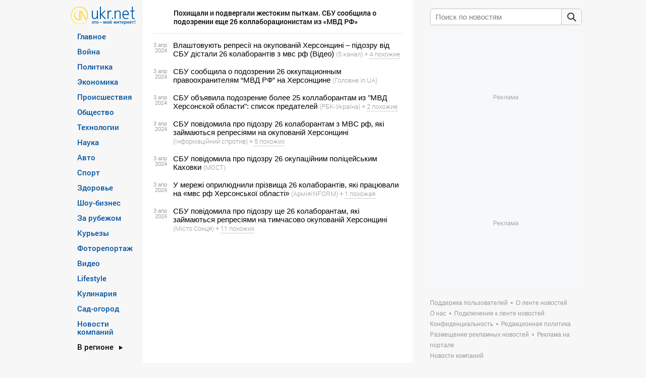

--- FILE ---
content_type: text/html; charset=UTF-8
request_url: https://www.ukr.net/ru/cluster/kherson/Vikradali_ta_piddavali_zhorstokim_torturam_SBU_povidomila_pro_pidozru_we_26_kolaborantam_z_MVS_RF-60833672.html
body_size: 18136
content:
<!DOCTYPE html>
<!--[if lt IE 7]>      <html class="no-js lt-ie9 lt-ie8 lt-ie7" prefix="og: //ogp.me/ns# website: //ogp.me/ns/website#"> <![endif]-->
<!--[if IE 7]>         <html class="no-js lt-ie9 lt-ie8" prefix="og: //ogp.me/ns# website: //ogp.me/ns/website#"> <![endif]-->
<!--[if IE 8]>         <html class="no-js lt-ie9" prefix="og: //ogp.me/ns# website: //ogp.me/ns/website#"> <![endif]-->
<!--[if gt IE 8]><!--> <html class="no-js" prefix="og: //ogp.me/ns# website: //ogp.me/ns/website#"> <!--<![endif]-->
<head>
<script>
    (function () {
        "use strict";

        var r = window.location;
        var l = "https://pla.fwdcdn.com/api/event";

        function c(t, e) {
            if (t) console.warn("Ignoring Event: " + t);
            if (e && e.callback) e.callback();
        }

        function t(eventName, options) {
            options = options || {};
            var u = options.u, ref = options.ref, meta = options.meta, props = options.props, callback = options.callback;

            if (typeof u !== "undefined" && typeof ref !== "undefined" && ref === u) return;
            if (typeof ref !== "undefined" && ref === r.href) return;

            if (/^localhost$|^127(\.[0-9]+){0,2}\.[0-9]+$|^\[::1?\]$/.test(r.hostname) || r.protocol === "file:") {
                return c("localhost", callback);
            }

            if (window._phantom || window.__nightmare || (window.navigator && window.navigator.webdriver) || window.Cypress) {
                return c(null, callback);
            }

            try {
                if (window.localStorage && window.localStorage.plausible_ignore === "true") {
                    return c("localStorage flag", callback);
                }
            } catch (e) {}

            var data = {
                n: eventName,
                u: u || r.href,
                d: r.hostname,
                r: typeof ref !== "undefined" ? ref : (document.referrer || null),
                m: meta ? JSON.stringify(meta) : undefined,
                p: props ? JSON.stringify(props) : undefined
            };

            var xhr = new XMLHttpRequest();
            xhr.open("POST", l, true);
            xhr.setRequestHeader("Content-Type", "text/plain");
            xhr.onreadystatechange = function () {
                if (xhr.readyState === 4 && callback) {
                    callback();
                }
            };
            xhr.send(JSON.stringify(data));
        }

        var e = (window.plausible && window.plausible.q) || [];
        window.plausible = t;

        for (var i = 0; i < e.length; i++) {
            t.apply(this, e[i]);
        }

        var n;
        function p() {
            if (n !== r.pathname) {
                n = r.pathname;
                t("pageview");
            }
        }

        p();
    })();
</script>
<!-- Google Tag Manager -->
<script>(function(w,d,s,l,i){w[l]=w[l]||[];w[l].push({'gtm.start':new Date().getTime(),event:'gtm.js'});var f=d.getElementsByTagName(s)[0],j=d.createElement(s),dl=l!='dataLayer'?'&l='+l:'';j.async=true;j.src='https://www.googletagmanager.com/gtm.js?id='+i+dl;f.parentNode.insertBefore(j,f);})(window,document,'script','dataLayer','GTM-KQCXMKT');</script>
<!-- End Google Tag Manager -->
<script>window.dataLayer = window.dataLayer || [];</script>
<meta charset="utf-8">
<meta http-equiv="X-UA-Compatible" content="IE=edge,chrome=1">
<title>Похищали и подвергали жестоким пыткам. СБУ сообщила о подозрении еще 26 коллаборационистам из «МВД РФ». Новости Херсона-UKR.NET.</title>
<meta name="title" content="Похищали и подвергали жестоким пыткам. СБУ сообщила о подозрении еще 26 коллаборационистам из &laquo;МВД РФ&raquo;. Новости Херсона-UKR.NET." />
<meta name="description" content="Служба безопасности Украины (СБУ) и Национальная полиция установили личности и собрали доказательную базу на еще 26 коллаборационистов, которые" />
<meta name="keywords" content="похищали, подвергали, жестоким, пыткам, сообщила, подозрении, коллаборационистам" />
    <link rel="canonical" href="https://www.ukr.net/ru/cluster/kherson/Vikradali_ta_piddavali_zhorstokim_torturam_SBU_povidomila_pro_pidozru_we_26_kolaborantam_z_MVS_RF-60833672.html"/>
    <link rel="alternate" hreflang="ru" href="https://www.ukr.net/ru/cluster/kherson/Vikradali_ta_piddavali_zhorstokim_torturam_SBU_povidomila_pro_pidozru_we_26_kolaborantam_z_MVS_RF-60833672.html"/>
    <link rel="alternate" hreflang="uk" href="https://www.ukr.net/cluster/kherson/Vikradali_ta_piddavali_zhorstokim_torturam_SBU_povidomila_pro_pidozru_we_26_kolaborantam_z_MVS_RF-60833672.html"/>
<meta name="robots" content="all" />
<meta name="publisher" content="UkrNet http://www.ukr.net" />
<meta http-equiv="reply-to" content="webmaster@ukr.net" />
<meta name="distribution" content="global" />
<meta name="revisit-after" content="1 days" />
<meta name="referrer" content="origin"/>

<link rel="manifest" href="/manifest.json">
<meta name="viewport" content="width=device-width,minimum-scale=1.0,maximum-scale=1.0"/>
<meta name="format-detection" content="telephone=no"/>
<meta name="format-detection" content="address=no"/>
<meta property="og:type" content="website"/>
<meta property="og:site_name" content="UKR.NET"/>
<meta property="og:url" content="https://www.ukr.net/ru/cluster/kherson/Vikradali_ta_piddavali_zhorstokim_torturam_SBU_povidomila_pro_pidozru_we_26_kolaborantam_z_MVS_RF-60833672.html"/>
<meta property="og:title" content="Похищали и подвергали жестоким пыткам. СБУ сообщила о подозрении еще 26 коллаборационистам из &laquo;МВД РФ&raquo;"/>
<meta property="og:description" content="Служба безопасности Украины (СБУ) и Национальная полиция установили личности и собрали доказательную базу на еще 26 коллаборационистов, которые"/>
<meta property="og:image" content="https://static.nv.ua/shared/system/Article/posters/002/858/988/original/a2b4ce5936f9fd389eec57c350cf4243.jpg?q=85&amp;stamp=20240403145845&amp;w=600"/>
<meta property="og:image:alt" content="Похищали и подвергали жестоким пыткам. СБУ сообщила о подозрении еще 26 коллаборационистам из &laquo;МВД РФ&raquo;"/>
<meta property="og:locale" content="ru_UA"/>
<meta name="twitter:card" content="summary_large_image" />
<meta name="twitter:site" content="@UKR.NET" />
<meta name="twitter:title" content="Похищали и подвергали жестоким пыткам. СБУ сообщила о подозрении еще 26 коллаборационистам из &laquo;МВД РФ&raquo;" />
<meta name="twitter:description" content="Служба безопасности Украины (СБУ) и Национальная полиция установили личности и собрали доказательную базу на еще 26 коллаборационистов, которые" />
<meta name="twitter:image" content="https://static.nv.ua/shared/system/Article/posters/002/858/988/original/a2b4ce5936f9fd389eec57c350cf4243.jpg?q=85&amp;stamp=20240403145845&amp;w=600" />
<meta name="twitter:image:alt" content="Похищали и подвергали жестоким пыткам. СБУ сообщила о подозрении еще 26 коллаборационистам из &laquo;МВД РФ&raquo;" >
<link rel="image_src" href="https://static.nv.ua/shared/system/Article/posters/002/858/988/original/a2b4ce5936f9fd389eec57c350cf4243.jpg?q=85&amp;stamp=20240403145845&amp;w=600" title="Похищали и подвергали жестоким пыткам. СБУ сообщила о подозрении еще 26 коллаборационистам из &laquo;МВД РФ&raquo;" />
<link rel="stylesheet" href="//upst.fwdcdn.com/css/2/news/normalize.css"/>
<link rel="stylesheet" href="//upst.fwdcdn.com/css/12/news/home_news.css"/>

<link rel="icon" href="//upst.fwdcdn.com/favicon-v3.png" type="image/png" />
<link rel="shortcut icon" href="//upst.fwdcdn.com/favicon-v3.ico" type="'image/x-icon"/>

<!-- For iPhone 4 Retina display: -->
<link rel="apple-touch-icon-precomposed" sizes="114x114" href="//upst.fwdcdn.com/ukrnet-icon-144x144.png">
<!-- For iPad: -->
<link rel="apple-touch-icon-precomposed" sizes="72x72" href="//upst.fwdcdn.com/ukrnet-icon-72x72.png">
<!-- For iPhone: -->
<link rel="apple-touch-icon-precomposed" href="//upst.fwdcdn.com/ukrnet-icon-57x57.png">

<script type="text/javascript" src="//upst.fwdcdn.com/js/news/modernizr.js"></script>

<!--[if IE 6]>
<script src="//upst.fwdcdn.com/js/news/ie-png-min.js"></script>
<script>
    DD_belatedPNG.fix('.png');
</script>
<![endif]-->
<script type="text/javascript" src="//upst.fwdcdn.com/js/news/jquery-1-min.js"></script>
<script src="//upst.fwdcdn.com/js/12/track_events.js"></script>
<script type="text/javascript">
    var URL_BASE = '//www.ukr.net/';
    var URL_ALTS = '//upst.fwdcdn.com/';
    var Paths = {"lang":"ru","base":"\/\/www.ukr.net\/","category_seo":null,"category_id":null,"region_id":null,"EXT_FRAME_PATH":"\/\/safemore.ukr.net\/pframe\/","title":null,"start":true,"browser":"ok","magicHash":null};
        var firstStruct = {"categories":[{"Id":13,"TitleRu":"\u0413\u043b\u0430\u0432\u043d\u043e\u0435","SeoTitle":"main","visible":true},{"Id":27,"TitleRu":"\u0412\u043e\u0439\u043d\u0430","SeoTitle":"russianaggression","visible":true},{"Id":12,"TitleRu":"\u041f\u043e\u043b\u0438\u0442\u0438\u043a\u0430","SeoTitle":"politics","visible":true},{"Id":3,"TitleRu":"\u042d\u043a\u043e\u043d\u043e\u043c\u0438\u043a\u0430","SeoTitle":"economics","visible":true},{"Id":2,"TitleRu":"\u041f\u0440\u043e\u0438\u0441\u0448\u0435\u0441\u0442\u0432\u0438\u044f","SeoTitle":"criminal","visible":true},{"Id":5,"TitleRu":"\u041e\u0431\u0449\u0435\u0441\u0442\u0432\u043e","SeoTitle":"society","visible":true},{"Id":7,"TitleRu":"\u0422\u0435\u0445\u043d\u043e\u043b\u043e\u0433\u0438\u0438","SeoTitle":"technologies","visible":true},{"Id":22,"TitleRu":"\u041d\u0430\u0443\u043a\u0430","SeoTitle":"science","visible":true},{"Id":20,"TitleRu":"\u0410\u0432\u0442\u043e","SeoTitle":"auto","visible":true},{"Id":4,"TitleRu":"\u0421\u043f\u043e\u0440\u0442","SeoTitle":"sport","visible":true},{"Id":14,"TitleRu":"\u0417\u0434\u043e\u0440\u043e\u0432\u044c\u0435","SeoTitle":"health","visible":true},{"Id":21,"TitleRu":"\u0428\u043e\u0443-\u0431\u0438\u0437\u043d\u0435\u0441","SeoTitle":"show_business","visible":true},{"Id":6,"TitleRu":"\u0417\u0430 \u0440\u0443\u0431\u0435\u0436\u043e\u043c","SeoTitle":"world","visible":true},{"Id":17,"TitleRu":"\u041a\u0443\u0440\u044c\u0435\u0437\u044b","SeoTitle":"curious","visible":true},{"Id":8,"TitleRu":"\u0424\u043e\u0442\u043e\u0440\u0435\u043f\u043e\u0440\u0442\u0430\u0436","SeoTitle":"fotoreportazh","visible":true},{"Id":18,"TitleRu":"\u0412\u0438\u0434\u0435\u043e","SeoTitle":"video","visible":true},{"Id":23,"TitleRu":"Lifestyle","SeoTitle":"lifestyle","visible":true},{"Id":25,"TitleRu":"\u041a\u0443\u043b\u0438\u043d\u0430\u0440\u0438\u044f","SeoTitle":"food","visible":true},{"Id":28,"TitleRu":"\u0421\u0430\u0434-\u043e\u0433\u043e\u0440\u043e\u0434","SeoTitle":"sadgorod","visible":true},{"Id":10,"TitleRu":"\u0415\u0412\u0420\u041e-2020","SeoTitle":"euro2020","visible":false},{"Id":29,"TitleRu":"\u041e\u043b\u0438\u043c\u043f\u0438\u0430\u0434\u0430 2024","SeoTitle":"olimpiada_2024","visible":false},{"Id":1,"TitleRu":"COVID-19","SeoTitle":"covid19","visible":false},{"Id":77,"TitleRu":"\u041d\u043e\u0432\u043e\u0441\u0442\u0438 \u043a\u043e\u043c\u043f\u0430\u043d\u0438\u0439","SeoTitle":"companies","visible":true}],"regions":[{"Id":59,"NameRu":"\u041a\u0438\u0435\u0432","SeoTitle":"kyiv","visible":true},{"Id":51,"NameRu":"\u0412\u0438\u043d\u043d\u0438\u0446\u0430","SeoTitle":"vinnytsya","visible":true},{"Id":52,"NameRu":"\u0412\u043e\u043b\u044b\u043d\u044c","SeoTitle":"lutsk","visible":true},{"Id":53,"NameRu":"\u0414\u043d\u0438\u043f\u0440\u043e","SeoTitle":"dnipro","visible":true},{"Id":54,"NameRu":"\u0414\u043e\u043d\u0435\u0446\u043a","SeoTitle":"donetsk","visible":true},{"Id":55,"NameRu":"\u0416\u0438\u0442\u043e\u043c\u0438\u0440","SeoTitle":"zhytomyr","visible":true},{"Id":56,"NameRu":"\u0417\u0430\u043a\u0430\u0440\u043f\u0430\u0442\u044c\u0435","SeoTitle":"uzhgorod","visible":true},{"Id":57,"NameRu":"\u0417\u0430\u043f\u043e\u0440\u043e\u0436\u044c\u0435","SeoTitle":"zaporizhzhya","visible":true},{"Id":58,"NameRu":"\u0418\u0432\u0430\u043d\u043e-\u0424\u0440\u0430\u043d\u043a\u043e\u0432\u0441\u043a","SeoTitle":"ivano_frankivsk","visible":true},{"Id":60,"NameRu":"\u041a\u0440\u043e\u043f\u0438\u0432\u043d\u0438\u0446\u043a\u0438\u0439","SeoTitle":"kropivnitskiy","visible":true},{"Id":62,"NameRu":"\u041b\u0443\u0433\u0430\u043d\u0441\u043a","SeoTitle":"luhansk","visible":true},{"Id":63,"NameRu":"\u041b\u044c\u0432\u043e\u0432","SeoTitle":"lviv","visible":true},{"Id":64,"NameRu":"\u041d\u0438\u043a\u043e\u043b\u0430\u0435\u0432","SeoTitle":"mikolayiv","visible":true},{"Id":65,"NameRu":"\u041e\u0434\u0435\u0441\u0441\u0430","SeoTitle":"odesa","visible":true},{"Id":66,"NameRu":"\u041f\u043e\u043b\u0442\u0430\u0432\u0430","SeoTitle":"poltava","visible":true},{"Id":67,"NameRu":"\u0420\u043e\u0432\u043d\u043e","SeoTitle":"rivne","visible":true},{"Id":68,"NameRu":"\u0421\u0443\u043c\u044b","SeoTitle":"sumy","visible":true},{"Id":69,"NameRu":"\u0422\u0435\u0440\u043d\u043e\u043f\u043e\u043b\u044c","SeoTitle":"ternopil","visible":true},{"Id":70,"NameRu":"\u0425\u0430\u0440\u044c\u043a\u043e\u0432","SeoTitle":"kharkiv","visible":true},{"Id":71,"NameRu":"\u0425\u0435\u0440\u0441\u043e\u043d","SeoTitle":"kherson","visible":true},{"Id":72,"NameRu":"\u0425\u043c\u0435\u043b\u044c\u043d\u0438\u0446\u043a\u0438\u0439","SeoTitle":"hmelnitskiy","visible":true},{"Id":73,"NameRu":"\u0427\u0435\u0440\u043a\u0430\u0441\u0441\u044b","SeoTitle":"cherkasy","visible":true},{"Id":74,"NameRu":"\u0427\u0435\u0440\u043d\u0438\u0433\u043e\u0432","SeoTitle":"chernihiv","visible":true},{"Id":75,"NameRu":"\u0427\u0435\u0440\u043d\u043e\u0432\u0446\u044b","SeoTitle":"chernivtsi","visible":true},{"Id":61,"NameRu":"\u041a\u0440\u044b\u043c","SeoTitle":"crimea","visible":true}],"special":{"Id":16,"TitleRu":"\u0412 \u0440\u0435\u0433\u0438\u043e\u043d\u0435","visible":true}};
    var firstData, firstCurrent;
    var slot1, slot2, slot3, slot4, topSlot2;
    
    var sections = null;
    
    var TRACKEVENTS = new TrackEvents('desktop');

</script>
<script>
    const anno = {
        global: 90, // anno_sec
        '1455264147632-0': 60, // anno_sec_1455264147632
        '1455264147632-1': 60 // anno_sec_1455264147632
    };
</script>
<script>
    var googletag = googletag || {};
    googletag.cmd = googletag.cmd || [];
</script>
<script>
    var alreadyExist = false;
    function initGoogletag() {
        if(window.innerWidth < 1297 && !alreadyExist){
            googletag.cmd.push(function() {
                googletag.pubads().setForceSafeFrame(true);
                googletag.pubads().setSafeFrameConfig({sandbox: true});

                topSlot2 = googletag.defineSlot('/22875277274/ukr.net_topbanner_news', [970, 90], 'div-gpt-ad-1632471936406-0').addService(googletag.pubads());


                if (window.location.href.indexOf('brand') != 1) {
                    var n = 'brand' + window.location.href.split('=')[1];
                    googletag.pubads().setTargeting('page', n);
                }

                googletag.pubads().enableSingleRequest();
                googletag.pubads().collapseEmptyDivs(true, true);

                googletag.enableServices();
            });
            alreadyExist = true;
        };
    }
    initGoogletag();
    window.addEventListener('resize', function(event) {
        initGoogletag();
    }, true);
</script>
<script>
    var adsense_pool = [];
    var adsense_script = false;
    // var bidmatic_script = false;
    // var membrana_init = false;

    function adsense() {
        if (!adsense_script) {
            adsense_script = document.createElement("script");
            adsense_script.src = "https://pagead2.googlesyndication.com/pagead/js/adsbygoogle.js?client=ca-pub-7005813411879006";
            adsense_script.async = true;
            adsense_script.setAttribute('crossorigin', 'anonymous');  // crossorigin  IE11 может не поддерживать
            document.body.appendChild(adsense_script);

            adsense_script.onload = function() {
                if (Array.isArray(adsense_pool)) {
                    for (var i = 0; i < adsense_pool.length; i++) {
                        adsense_pool[i]();
                    }
                }
                adsense_pool = { push: function(e) { e(); } };
            };
        }
        return adsense_pool;
    }
    /*
    function initPlayer(category) {
        const player = BidmaticPublisherInit(document.getElementById("container"), {
            playlistId: '435c7e678b589b5e2485985d7b25aa28',
            category: category,
        });
    }

    function bidmatic(category) {
        if (!bidmatic_script) {
            bidmatic_script = document.createElement("script");
            bidmatic_script.src = "https://player.bidmatic.io/microplayer/2.2.4/integrator.pub.min.js";
            bidmatic_script.async = true;
            bidmatic_script.setAttribute('crossorigin', 'anonymous');
            document.body.appendChild(bidmatic_script);
            bidmatic_script.onload = () => {
                initPlayer(category);
            }
        } else {
            initPlayer(category);
        }
    }
    */
    function ukr_net_news_in_list_adapt(category) {
        /*
        if (["main", "politics", "russianaggression", "criminal", "society", "world"].includes(category)) {
            if (document.querySelector('#main article div.membrana') === null) {
                var items = document.querySelectorAll('#main article section.im');
                if (items.length > 0) {
                    var div = document.createElement("div");
                    div.className = 'im membrana';
                    var parent = items[0].parentNode;
                    if (items.length > 11) {
                        parent.insertBefore(div, items[11]);
                    } else {
                        parent.appendChild(div);
                    }
                    div.innerHTML = '<div class="UNT_VIDEO"></div>';
                    window.yieldMasterCmd = window.yieldMasterCmd || [];
                    window.yieldMasterCmd.push(function () {
                        window.yieldMaster.init({
                            pageVersionAutodetect: true,
                            targeting: [
                                ['category', category]
                            ]
                        });
                    });
                }
            }
        } else { */
            adsense().push(function() {
                if (!document.querySelector('#main article .adsense')) {
                    var items = document.querySelectorAll('#main article section.im');
                    if (items.length > 0) {
                        var div = document.createElement("div");
                        div.className = 'im adsense';
                        var parent = items[0].parentNode;

                        if (items.length > 11) {
                            parent.insertBefore(div, items[11]);
                        } else {
                            parent.appendChild(div);
                        }

                        div.innerHTML = '<ins class="adsbygoogle" style="display:block" data-ad-client="ca-pub-7005813411879006" data-ad-slot="2998559239" data-ad-format="auto" data-full-width-responsive="true"></ins>';

                        (window.adsbygoogle = window.adsbygoogle || []).push({});
                    }
                }
            });
         // }
    }
</script>
<script>
    function worldOnclickLink() {
        worldStatOnclick();
        return location.href = 'https://www.ukr.net/news/economics/Rynok_zemli_kto_smozhet_pokupat_skolko_zemli_mozhno_prodat_i_zarabotat-49267749.html';
    }
    function worldStatOnclick() {
        /*gtag('event', 'click-banner-rinok-zemli', {
            'event_category': 'banner-rinok-zemli',
            'event_label': 'glavnaya-rinok-zemli'
        });*/
    }
</script>
<script type="text/javascript" src="//upst.fwdcdn.com/js/10/news/main.js"></script>
</head><body>
    <!-- Google Tag Manager (noscript) -->
    <noscript><iframe src="https://www.googletagmanager.com/ns.html?id=GTM-KQCXMKT" height="0" width="0" style="display:none;visibility:hidden"></iframe></noscript>
    <!-- End Google Tag Manager (noscript) -->
<div class="advert" id="advert-1">adBlock Test</div>
<noindex>
<noscript>
    <div class="noscript"><span class="message">У вас отключен JavaScript. Функций портала недоступны</span></div>
    <img src="https://counter.ukr.net/lid/789/cnt.php" width="1" height="1" border="0"/>
</noscript>
</noindex><div id="main-loader"></div>
<div class="wrapper">
    <div id="top-banner" style="overflow: hidden" class="placeholder">
        <img src="//upst.fwdcdn.com/img/970x90.png" alt="Advertisement" title=""/>
        <!-- /22875277274/ukr.net_topbanner_news -->
        <div id='div-gpt-ad-1632471936406-0' style='width: 970px; height: 90px; display: flex; justify-content: center;'>
            <script>
                var alreadyExistBanner = false;
                function showBanner() {
                    if(window.innerWidth < 1297 && !alreadyExistBanner){
                        document.getElementById('div-gpt-ad-1632471936406-0').style.height = "auto";
                        document.getElementById('div-gpt-ad-1632471936406-0').style.visibility = "visible";
                        googletag.cmd.push(function() {
                            googletag.display('div-gpt-ad-1632471936406-0');
                            googletag.pubads().addEventListener('slotRenderEnded', function(event) {
                                if(event.slot.getAdUnitPath() == '/22875277274/ukr.net_topbanner_news'){
                                    if(event.isEmpty === false) {
                                        if(window.innerWidth < 1297) {
                                            $('#div-gpt-ad-1632471936406-0').css('margin','10px auto 20px auto');
                                        }
                                        if(document.getElementById('top-banner').style.height == 0) {
                                            document.getElementById('top-banner').style.height = '120px';
                                        }
                                    }else {
                                        $('#div-gpt-ad-1632471936406-0').css('margin','0 auto');
                                        document.getElementById('top-banner').style.height = 'auto';
                                    }
                                }
                            });
                        });
                        alreadyExistBanner = true;
                        if(document.getElementById('div-gpt-ad-1551782032604-0')) {
                            document.getElementById('div-gpt-ad-1551782032604-0').style.height = "0";
                            document.getElementById('div-gpt-ad-1551782032604-0').style.visibility = "hidden";
                        }
                        document.getElementById('top-banner').style.height = '120px';
                    }
                    else if(window.innerWidth >= 1297) {
                        alreadyExistBanner = false;
                        document.getElementById('top-banner').style.height = 'auto';
                        if(document.getElementById('div-gpt-ad-1632471936406-0')) {
                            document.getElementById('div-gpt-ad-1632471936406-0').style.height = "0";
                            document.getElementById('div-gpt-ad-1632471936406-0').style.visibility = "hidden";
                            document.getElementById('div-gpt-ad-1632471936406-0').style.margin = "0 auto";
                        }
                        if(document.getElementById('div-gpt-ad-1551782032604-0')) {
                            document.getElementById('div-gpt-ad-1551782032604-0').style.height = "auto";
                            document.getElementById('div-gpt-ad-1551782032604-0').style.visibility = "visible";
                        }
                    }
                    document.addEventListener("DOMContentLoaded", function() {
                        setTimeout(function() {
                            if(document.getElementById('div-gpt-ad-1632471936406-0').offsetHeight === 0) {
                                document.getElementById('top-banner').style.height = 'auto';
                            }
                        }, 1000);
                    });
                }
                showBanner();
                window.addEventListener('resize', function(event) {
                    showBanner();
                }, true);
            </script>
        </div>
    </div>
    <a id="toTop" href="#gotop" title="Наверх"></a>
    <nav id="nav"><div><div class="nav-cnt"><div id="div-gpt-ad-1551782032604-0" style="position:absolute;right:155px;top:67px;height:600px;width:160px;text-align:right;"></div><div class="t-l"><a href="https://www.ukr.net/" title="новости"><img src="//upst.fwdcdn.com/img/news/ukrnet-logo-ru.png" width="129" height="36" alt="новости"></a></div><ul class="n-m"><li class="n-m_li"><a class="n-m_li_a ps-h" data-href="main" href="https://www.ukr.net/ru/news/main.html">Главное</a></li><li class="n-m_li"><a class="n-m_li_a ps-h" data-href="russianaggression" href="https://www.ukr.net/ru/news/russianaggression.html">Война</a></li><li class="n-m_li"><a class="n-m_li_a ps-h" data-href="politics" href="https://www.ukr.net/ru/news/politics.html">Политика</a></li><li class="n-m_li"><a class="n-m_li_a ps-h" data-href="economics" href="https://www.ukr.net/ru/news/economics.html">Экономика</a></li><li class="n-m_li"><a class="n-m_li_a ps-h" data-href="criminal" href="https://www.ukr.net/ru/news/criminal.html">Происшествия</a></li><li class="n-m_li"><a class="n-m_li_a ps-h" data-href="society" href="https://www.ukr.net/ru/news/society.html">Общество</a></li><li class="n-m_li"><a class="n-m_li_a ps-h" data-href="technologies" href="https://www.ukr.net/ru/news/technologies.html">Технологии</a></li><li class="n-m_li"><a class="n-m_li_a ps-h" data-href="science" href="https://www.ukr.net/ru/news/science.html">Наука</a></li><li class="n-m_li"><a class="n-m_li_a ps-h" data-href="auto" href="https://www.ukr.net/ru/news/auto.html">Авто</a></li><li class="n-m_li"><a class="n-m_li_a ps-h" data-href="sport" href="https://www.ukr.net/ru/news/sport.html">Спорт</a></li><li class="n-m_li"><a class="n-m_li_a ps-h" data-href="health" href="https://www.ukr.net/ru/news/health.html">Здоровье</a></li><li class="n-m_li"><a class="n-m_li_a ps-h" data-href="show_business" href="https://www.ukr.net/ru/news/show_business.html">Шоу-бизнес</a></li><li class="n-m_li"><a class="n-m_li_a ps-h" data-href="world" href="https://www.ukr.net/ru/news/world.html">За рубежом</a></li><li class="n-m_li"><a class="n-m_li_a ps-h" data-href="curious" href="https://www.ukr.net/ru/news/curious.html">Курьезы</a></li><li class="n-m_li"><a class="n-m_li_a ps-h" data-href="fotoreportazh" href="https://www.ukr.net/ru/news/fotoreportazh.html">Фоторепортаж</a></li><li class="n-m_li"><a class="n-m_li_a ps-h" data-href="video" href="https://www.ukr.net/ru/news/video.html">Видео</a></li><li class="n-m_li"><a class="n-m_li_a ps-h" data-href="lifestyle" href="https://www.ukr.net/ru/news/lifestyle.html">Lifestyle</a></li><li class="n-m_li"><a class="n-m_li_a ps-h" data-href="food" href="https://www.ukr.net/ru/news/food.html">Кулинария</a></li><li class="n-m_li"><a class="n-m_li_a ps-h" data-href="sadgorod" href="https://www.ukr.net/ru/news/sadgorod.html">Сад-огород</a></li><li class="n-m_li"><a class="n-m_li_a ps-h" data-href="companies" href="https://www.ukr.net/ru/news/companies.html">Новости компаний</a></li><li class="n-m_li regions"><a class="n-m_li_a" href="javascript:void(0)">Новости регионов Украины<i class="r-r"></i></a><div class="rl-block"><i class="rl-b_i"></i><ul class="region-list"><li><a class="ps-h" data-href="kyiv"href="https://www.ukr.net/ru/news/kyiv.html">Киев</a></li><li><a class="ps-h" data-href="vinnytsya"href="https://www.ukr.net/ru/news/vinnytsya.html">Винница</a></li><li><a class="ps-h" data-href="lutsk"href="https://www.ukr.net/ru/news/lutsk.html">Волынь</a></li><li><a class="ps-h" data-href="dnipro"href="https://www.ukr.net/ru/news/dnipro.html">Днипро</a></li><li><a class="ps-h" data-href="donetsk"href="https://www.ukr.net/ru/news/donetsk.html">Донецк</a></li><li><a class="ps-h" data-href="zhytomyr"href="https://www.ukr.net/ru/news/zhytomyr.html">Житомир</a></li><li><a class="ps-h" data-href="uzhgorod"href="https://www.ukr.net/ru/news/uzhgorod.html">Закарпатье</a></li><li><a class="ps-h" data-href="zaporizhzhya"href="https://www.ukr.net/ru/news/zaporizhzhya.html">Запорожье</a></li><li><a class="ps-h" data-href="ivano_frankivsk"href="https://www.ukr.net/ru/news/ivano_frankivsk.html">Ивано-Франковск</a></li><li><a class="ps-h" data-href="kropivnitskiy"href="https://www.ukr.net/ru/news/kropivnitskiy.html">Кропивницкий</a></li><li><a class="ps-h" data-href="luhansk"href="https://www.ukr.net/ru/news/luhansk.html">Луганск</a></li><li><a class="ps-h" data-href="lviv"href="https://www.ukr.net/ru/news/lviv.html">Львов</a></li><li><a class="ps-h" data-href="mikolayiv"href="https://www.ukr.net/ru/news/mikolayiv.html">Николаев</a></li><li><a class="ps-h" data-href="odesa"href="https://www.ukr.net/ru/news/odesa.html">Одесса</a></li><li><a class="ps-h" data-href="poltava"href="https://www.ukr.net/ru/news/poltava.html">Полтава</a></li><li><a class="ps-h" data-href="rivne"href="https://www.ukr.net/ru/news/rivne.html">Ровно</a></li><li><a class="ps-h" data-href="sumy"href="https://www.ukr.net/ru/news/sumy.html">Сумы</a></li><li><a class="ps-h" data-href="ternopil"href="https://www.ukr.net/ru/news/ternopil.html">Тернополь</a></li><li><a class="ps-h" data-href="kharkiv"href="https://www.ukr.net/ru/news/kharkiv.html">Харьков</a></li><li>Херсон</li><li><a class="ps-h" data-href="hmelnitskiy"href="https://www.ukr.net/ru/news/hmelnitskiy.html">Хмельницкий</a></li><li><a class="ps-h" data-href="cherkasy"href="https://www.ukr.net/ru/news/cherkasy.html">Черкассы</a></li><li><a class="ps-h" data-href="chernihiv"href="https://www.ukr.net/ru/news/chernihiv.html">Чернигов</a></li><li><a class="ps-h" data-href="chernivtsi"href="https://www.ukr.net/ru/news/chernivtsi.html">Черновцы</a></li><li><a class="ps-h" data-href="crimea"href="https://www.ukr.net/ru/news/crimea.html">Крым</a></li></ul></div></li></ul></div></div></nav><div  id="portal-tags"></div>
<div itemscope="" itemtype="http://schema.org/Organization" style="display:none">
    <span itemprop="name">UKR.NET</span>
    <img itemprop="logo" src="https://upst.fwdcdn.com/img/top-logo-ru-mod3.gif" alt="новини" />
    <span itemprop="telephone">+38 (044) 392-03-02</span>
    <span itemprop="email">reklama@ukr.net</span>
    <a href="https://www.ukr.net/" itemprop="url">UKR.NET</a>
</div>
<div id="portal-bread_crumbs"><span style="color:#999;">UKR.NET</span><ul itemscope="" itemtype="https://schema.org/BreadcrumbList">
<li itemprop="itemListElement" itemscope="" itemtype="https://schema.org/ListItem" id="first-level-wraper"><a itemprop="item" title="новости" href="https://www.ukr.net/ru/" id="first-level"><span itemprop="name">Новости</span><meta itemprop="position" content="1"/></a></li>
    <li itemprop="itemListElement" itemscope="" itemtype="https://schema.org/ListItem" id="second-level-link-wraper"><a itemprop="item" title="Херсон" href="https://www.ukr.net/ru/news/kherson.html" id="second-level-link"><span itemprop="name">⚡ новости Херсона</span><meta itemprop="position" content="2"/></a></li>
    <li itemprop="itemListElement" itemscope="" itemtype="https://schema.org/ListItem"><span itemprop="name">Похищали и подвергали жестоким пыткам. СБУ сообщила о подозрении еще 26 коллаборационистам из «МВД РФ»</span><meta itemprop="position" content="3"/></li>
    </ul></div><script type="text/javascript">document.getElementById('portal-bread_crumbs').style = 'position:absolute; top:-1000000px';</script><script type="text/javascript">document.getElementById('portal-tags').style = 'position:absolute; top:-1000000px';</script><main id="main"><div class="seo"><h1>Похищали и подвергали жестоким пыткам. СБУ сообщила о подозрении еще 26 коллаборационистам из «МВД РФ»</h1><h2></h2><div></div></div><div><div id="update-feed"><span></span></div>
<h2>Похищали и подвергали жестоким пыткам. СБУ сообщила о подозрении еще 26 коллаборационистам из «МВД РФ»</h2>
<article><section class="im">
    <time class="im-tm">3&#160;апр</time>
    <div class="im-tl-bk ">
        <div class="im-tl">
            <a href="https://www.5.ua/regiony/vlashtovuiut-represii-na-okupovanii-khersonshchyni-pidozru-vid-sbu-distaly-26-kolaborantiv-z-mvs-rf-325467.html" class="im-tl_a" rel="nofollow" target="_blank" data-count="103705697,60833672,16,21">Влаштовують репресії на окупованій Херсонщині – підозру від СБУ дістали 26 колаборантів з мвс рф (Відео)</a>
            <div class="im-pr">(<a href="https://www.ukr.net/ru/source/5-kanal-40.html" class="im-pr_a">5 канал</a>) + <span class="im-pr_span" data-amount="true">4 похожих</span></div>
        </div>
    </div><div class="im-at-bk dups" id="103705697"><div class="im-at-bsh"><i class="im-at-rw"></i><div class="im-at-cnt"><section class="at-im"><noindex><time class="at-im-tm">4&#160;апр</time><div class="at-im-tl">
            <a href="https://war.gordonua.com/ukr/sbu-povidomila-pro-pidozru-26-spivrobitnikam-mvs-rf-v-okupovanij-chastini-khersonskoji-oblasti-za-danimi-slidstva-voni-zajmajutsja-represijami-ta-katuvannjam-1703050.html" target="_blank" rel="nofollow" class="at-im-tl_a" data-count="103713801,60833672,16,21">​​СБУ повідомила про підозру 26 співробітникам "МВС РФ" в окупованій частині Херсонської області. За даними слідства, вони займаються репресіями та катуванням</a>
            <span class="at-im-tl_span"><a href="https://www.ukr.netru//ru/source/gordon-2233.html" pid="2233" class="im-pr_a">(Гордон)</a></span>
            </div></noindex></section><section class="at-im"><noindex><time class="at-im-tm">4&#160;апр</time><div class="at-im-tl">
            <a href="https://war.gordonua.com/ukr/sbu-povidomila-pro-pidozru-26-spivrobitnikam-mvs-rf-za-danimi-slidstva-voni-zajmajutsja-represijami-v-okupovanij-chastini-khersonskoji-oblasti-1703050.html" target="_blank" rel="nofollow" class="at-im-tl_a" data-count="103713791,60833672,16,21">​​СБУ повідомила про підозру 26 співробітникам "МВС РФ". За даними слідства, вони займаються репресіями в окупованій частині Херсонської області</a>
            <span class="at-im-tl_span"><a href="https://www.ukr.netru//ru/source/gordon-2233.html" pid="2233" class="im-pr_a">(Гордон)</a></span>
            </div></noindex></section><section class="at-im"><noindex><time class="at-im-tm">4&#160;апр</time><div class="at-im-tl">
            <a href="https://war.gordonua.com/ukr/sbu-povidomila-pro-pidozru-26-spivrobitnikam-mvs-rf-jaki-zajmajutsja-represijami-v-okupovanij-chastini-khersonskoji-oblasti-1703050.html" target="_blank" rel="nofollow" class="at-im-tl_a" data-count="103713788,60833672,16,21">​​СБУ повідомила про підозру 26 співробітникам "МВС РФ", які займаються репресіями в окупованій частині Херсонської області</a>
            <span class="at-im-tl_span"><a href="https://www.ukr.netru//ru/source/gordon-2233.html" pid="2233" class="im-pr_a">(Гордон)</a></span>
            </div></noindex></section><section class="at-im"><noindex><time class="at-im-tm">3&#160;апр</time><div class="at-im-tl">
            <a href="https://pravdatutnews.com/emergency/2024/04/03/39576-sbu-zaochno-ogolosyla-pidozru-26-kolaborantam-yaki-vstupyly-do" target="_blank" rel="nofollow" class="at-im-tl_a" data-count="103706564,60833672,16,21">СБУ заочно оголосила підозру 26 колаборантам, які вступили до "МВС Росії" на Херсонщині</a>
            <span class="at-im-tl_span"><a href="https://www.ukr.netru//ru/source/pravdatutnews-4068.html" pid="4068" class="im-pr_a">(Pravdatutnews)</a></span>
            </div></noindex></section></div></div></div></section><section class="im">
    <time class="im-tm">3&#160;апр</time>
    <div class="im-tl-bk ">
        <div class="im-tl">
            <a href="https://glavnoe.in.ua/ru/novosti/sbu-soobshhyla-o-podozrenyy-26-okkupaczyonnym-pravoohranytelyam-mvd-rf-na-hersonshhyne" class="im-tl_a" rel="nofollow" target="_blank" data-count="103705281,60833672,16,21">СБУ сообщила о подозрении 26 оккупационным правоохранителям “МВД РФ” на Херсонщине</a>
            <div class="im-pr">(<a href="https://www.ukr.net/ru/source/golovne-in-ua-4467.html" class="im-pr_a">Головне in UA</a>)</div>
        </div>
    </div></section><section class="im">
    <time class="im-tm">3&#160;апр</time>
    <div class="im-tl-bk ">
        <div class="im-tl">
            <a href="https://www.rbc.ua/ukr/news/sbu-ogolosila-pidozru-ponad-25-kolaborantam-1712148162.html" class="im-tl_a" rel="nofollow" target="_blank" data-count="103705044,60833672,16,21">СБУ объявила подозрение более 25 коллаборантам из "МВД Херсонской области": список предателей</a>
            <div class="im-pr">(<a href="https://www.ukr.net/ru/source/rbk-ukrayina-84.html" class="im-pr_a">РБК-Україна</a>) + <span class="im-pr_span" data-amount="true">2 похожих</span></div>
        </div>
    </div><div class="im-at-bk dups" id="103705044"><div class="im-at-bsh"><i class="im-at-rw"></i><div class="im-at-cnt"><section class="at-im"><noindex><time class="at-im-tm">3&#160;апр</time><div class="at-im-tl">
            <a href="https://novosti-n.org/news/SBU-obyavyla-podozrenye-26-kollaborantam-yz-MVD-Hersonskoj-oblasty-spysok--289179" target="_blank" rel="nofollow" class="at-im-tl_a" data-count="103708499,60833672,16,21">СБУ объявила подозрение 26 коллаборантам из «МВД Херсонской области»: список</a>
            <span class="at-im-tl_span"><a href="https://www.ukr.netru//ru/source/novini-n-170.html" pid="170" class="im-pr_a">(Новини N)</a></span>
            </div></noindex></section><section class="at-im"><noindex><time class="at-im-tm">3&#160;апр</time><div class="at-im-tl">
            <a href="https://novosti-n.org/news/SBU-obyavyla-podozrenye-bolee-25-kollaborantam-yz-MVD-Hersonskoj-oblasty-spysok--289179" target="_blank" rel="nofollow" class="at-im-tl_a" data-count="103708219,60833672,16,21">СБУ объявила подозрение более 25 коллаборантам из «МВД Херсонской области»: список</a>
            <span class="at-im-tl_span"><a href="https://www.ukr.netru//ru/source/novini-n-170.html" pid="170" class="im-pr_a">(Новини N)</a></span>
            </div></noindex></section></div></div></div></section><section class="im">
    <time class="im-tm">3&#160;апр</time>
    <div class="im-tl-bk ">
        <div class="im-tl">
            <a href="https://sprotyv.info/obshchestvo/sbu-povidomila-pro-pidozru-26-kolaborantam-z-mvs-rf-yaki-zajmayutsya-represiyami-na-okupovanij-hersonshhini/" class="im-tl_a" rel="nofollow" target="_blank" data-count="103703202,60833672,16,21">СБУ повідомила про підозру 26 колаборантам з МВС рф, які займаються репресіями на окупованій Херсонщині</a>
            <div class="im-pr">(<a href="https://www.ukr.net/ru/source/informacijnij-sprotiv-2314.html" class="im-pr_a">Інформаційний спротив</a>) + <span class="im-pr_span" data-amount="true">5 похожих</span></div>
        </div>
    </div><div class="im-at-bk dups" id="103703202"><div class="im-at-bsh"><i class="im-at-rw"></i><div class="im-at-cnt"><section class="at-im"><noindex><time class="at-im-tm">4&#160;апр</time><div class="at-im-tl">
            <a href="https://www.061.ua/news/3757573/sbu-povidomila-pro-pidozru-se-10-kolaborantam-z-mvs-rf-aki-pisli-na-spivpracu-z-okupacijnou-vladou-u-zaporizkij-oblasti" target="_blank" rel="nofollow" class="at-im-tl_a" data-count="103723611,60833672,16,21">СБУ повідомила про підозру ще 10 колаборантам з «мвс рф», які пішли на співпрацю з окупаційною владою у Запорізькій області</a>
            <span class="at-im-tl_span"><a href="https://www.ukr.netru//ru/source/061-ua-777.html" pid="777" class="im-pr_a">(061.ua)</a></span>
            </div></noindex></section><section class="at-im"><noindex><time class="at-im-tm">4&#160;апр</time><div class="at-im-tl">
            <a href="http://www.zoda.gov.ua/news/68842/sbu-povidomila-pro-pidozru-she-10-kolaborantam-z-mvs-rf,-yaki-zaymajutsya-represiyami-na-timchasovo-okupovanih-teritoriyah--zaporizkoji-oblasti.html?utm_source=ukrnet_news" target="_blank" rel="nofollow" class="at-im-tl_a" data-count="103722762,60833672,16,21">СБУ повідомила про підозру ще 10 колаборантам з «мвс рф», які займаються репресіями на тимчасово окупованих територіях Запорізької області</a>
            <span class="at-im-tl_span"><a href="https://www.ukr.netru//ru/source/zaporizka-oda-3344.html" pid="3344" class="im-pr_a">(Запорізька ОДА)</a></span>
            </div></noindex></section><section class="at-im"><noindex><time class="at-im-tm">3&#160;апр</time><div class="at-im-tl">
            <a href="https://www.radiosvoboda.org/a/news-sbu-okupovana-khersonshchyna-kolaboranty/32889635.html" target="_blank" rel="nofollow" class="at-im-tl_a" data-count="103705732,60833672,16,21">СБУ встановила особи 26 підозрюваних у співпраці з Росією на окупованій Херсонщині</a>
            <span class="at-im-tl_span"><a href="https://www.ukr.netru//ru/source/radio-svoboda-378.html" pid="378" class="im-pr_a">(Радіо Свобода)</a></span>
            </div></noindex></section><section class="at-im"><noindex><time class="at-im-tm">3&#160;апр</time><div class="at-im-tl">
            <a href="https://ua.news/ua/ukraine/sbu-vstanovyla-desyatky-kolaborantiv-yaki-zajmayutsya-masovymy-represiyamy-na-hersonshhyni" target="_blank" rel="nofollow" class="at-im-tl_a" data-count="103704319,60833672,16,21">СБУ встановила десятки колаборантів, які займаються масовими репресіями на Херсонщині</a>
            <span class="at-im-tl_span"><a href="https://www.ukr.netru//ru/source/ua-news-3495.html" pid="3495" class="im-pr_a">(UA.NEWS)</a></span>
            </div></noindex></section><section class="at-im"><noindex><time class="at-im-tm">3&#160;апр</time><div class="at-im-tl">
            <a href="https://trueua.info/news/sbu-povidomila-pro-pidozru-tshe-26-kolaborantam-yaki-provodyat-represii-na-okupovanij-hersontshini" target="_blank" rel="nofollow" class="at-im-tl_a" data-count="103704077,60833672,16,21">СБУ повідомила про підозру ще 26 колаборантам, які проводять репресії на окупованій Херсонщині</a>
            <span class="at-im-tl_span"><a href="https://www.ukr.netru//ru/source/trueua-3383.html" pid="3383" class="im-pr_a">(TrueUA)</a></span>
            </div></noindex></section></div></div></div></section><section class="im">
    <time class="im-tm">3&#160;апр</time>
    <div class="im-tl-bk ">
        <div class="im-tl">
            <a href="https://most.ks.ua/news/url/sbu-povidomila-pro-pidozru-26-okupatsijnim-politsejskim-kahovki/" class="im-tl_a" rel="nofollow" target="_blank" data-count="103702847,60833672,16,21">СБУ повідомила про підозру 26 окупаційним поліцейським Каховки</a>
            <div class="im-pr">(<a href="https://www.ukr.net/ru/source/most-2125.html" class="im-pr_a">МОСТ</a>)</div>
        </div>
    </div></section><section class="im">
    <time class="im-tm">3&#160;апр</time>
    <div class="im-tl-bk ">
        <div class="im-tl">
            <a href="https://armyinform.com.ua/2024/04/03/u-merezhi-oprylyudnyly-prizvyshha-26-kolaborantiv-yaki-praczyuvaly-na-mvs-rf-hersonskoyi-oblasti/" class="im-tl_a" rel="nofollow" target="_blank" data-count="103702396,60833672,16,21">У мережі оприлюднили прізвища 26 колаборантів, які працювали на «мвс рф Херсонської області»</a>
            <div class="im-pr">(<a href="https://www.ukr.net/ru/source/armiyainform-4025.html" class="im-pr_a">АрміяINFORM</a>) + <span class="im-pr_span" data-amount="true">1 похожая</span></div>
        </div>
    </div><div class="im-at-bk dups" id="103702396"><div class="im-at-bsh"><i class="im-at-rw"></i><div class="im-at-cnt"><section class="at-im"><noindex><time class="at-im-tm">3&#160;апр</time><div class="at-im-tl">
            <a href="https://nv.ua/ukraine/events/sbu-soobshchila-o-podozrenii-eshche-26-kollaboracionistam-kotorye-pytali-zhiteley-hersonshchiny-50406781.html" target="_blank" rel="nofollow" class="at-im-tl_a" data-count="103703452,60833672,16,21">Похищали и подвергали жестоким пыткам. СБУ сообщила о подозрении еще 26 коллаборационистам из «МВД РФ»</a>
            <span class="at-im-tl_span"><a href="https://www.ukr.netru//ru/source/nv-2347.html" pid="2347" class="im-pr_a">(NV)</a></span>
            </div></noindex></section></div></div></div></section><section class="im">
    <time class="im-tm">3&#160;апр</time>
    <div class="im-tl-bk ">
        <div class="im-tl">
            <a href="https://mistosontsia.com.ua/sbu-povidomyla-pro-pidozru-shhe-26-kolaborantam-yaki-zajmayutsya-represiyamy-na-tymchasovo-okupovanij-hersonshhyni/" class="im-tl_a" rel="nofollow" target="_blank" data-count="103702258,60833672,16,21">СБУ повідомила про підозру ще 26 колаборантам, які займаються репресіями на тимчасово окупованій Херсонщині</a>
            <div class="im-pr">(<a href="https://www.ukr.net/ru/source/misto-soncya-4461.html" class="im-pr_a">Місто Сонця</a>) + <span class="im-pr_span" data-amount="true">11 похожих</span></div>
        </div>
    </div><div class="im-at-bk dups" id="103702258"><div class="im-at-bsh"><i class="im-at-rw"></i><div class="im-at-cnt"><section class="at-im"><noindex><time class="at-im-tm">3&#160;апр</time><div class="at-im-tl">
            <a href="https://vgoru.org/novini/sbu-povidomila-pro-pidozru-obiiniali-posadi-v-nezakonnomu-upravlinni-mvs-rf-xersonskoyi-oblasti" target="_blank" rel="nofollow" class="at-im-tl_a" data-count="103710395,60833672,16,21">СБУ повідомила про підозру: обійняли посади в незаконному управлінні МВС РФ Херсонської області</a>
            <span class="at-im-tl_span"><a href="https://www.ukr.netru//ru/source/vgoru-402.html" pid="402" class="im-pr_a">(Вгору)</a></span>
            </div></noindex></section><section class="at-im"><noindex><time class="at-im-tm">3&#160;апр</time><div class="at-im-tl">
            <a href="https://zn.ua/ukr/UKRAINE/oholosheno-pidozru-26-kolaborantam-jaki-vikradali-patriotiv-na-khersonshchini-spisok.html" target="_blank" rel="nofollow" class="at-im-tl_a" data-count="103708718,60833672,16,21">Оголошено підозру 26 колаборантам, які викрадали патріотів на Херсонщині: список</a>
            <span class="at-im-tl_span"><a href="https://www.ukr.netru//ru/source/zn-ua-588.html" pid="588" class="im-pr_a">(ZN,ua)</a></span>
            </div></noindex></section><section class="at-im"><noindex><time class="at-im-tm">3&#160;апр</time><div class="at-im-tl">
            <a href="https://donpatriot.news/sbu-povidomyla-pro-pidozru-26-kolaborantam-z-mvs-rf-yaki-zdijsnyuyut-represiyi-na-okupovanij-hersonshhyni" target="_blank" rel="nofollow" class="at-im-tl_a" data-count="103706054,60833672,16,21">СБУ повідомила про підозру 26 колаборантам з «МВС РФ», які здійснюють репресії на окупованій Херсонщині</a>
            <span class="at-im-tl_span"><a href="https://www.ukr.netru//ru/source/patriot-donbasu-3863.html" pid="3863" class="im-pr_a">(Патріот Донбасу)</a></span>
            </div></noindex></section><section class="at-im"><noindex><time class="at-im-tm">3&#160;апр</time><div class="at-im-tl">
            <a href="https://flot2017.com/provodiat-represii-ponad-20-kolaborantiv-sylovykiv-otrymaly-pidozry/" target="_blank" rel="nofollow" class="at-im-tl_a" data-count="103705584,60833672,16,21">Проводять репресії: понад 20 колаборантів-“силовиків” отримали підозри</a>
            <span class="at-im-tl_span"><a href="https://www.ukr.netru//ru/source/flot2017-406.html" pid="406" class="im-pr_a">(Флот2017)</a></span>
            </div></noindex></section><section class="at-im"><noindex><time class="at-im-tm">3&#160;апр</time><div class="at-im-tl">
            <a href="https://babel.ua/news/105630-sbu-ogolosila-pidozru-26-kolaborantam-yaki-katuvali-miscevih-na-hersonshchini" target="_blank" rel="nofollow" class="at-im-tl_a" data-count="103705335,60833672,16,21">СБУ оголосила підозру 26 колаборантам, які катували місцевих на Херсонщині</a>
            <span class="at-im-tl_span"><a href="https://www.ukr.netru//ru/source/babel-3644.html" pid="3644" class="im-pr_a">(Бабель)</a></span>
            </div></noindex></section><section class="at-im"><noindex><time class="at-im-tm">3&#160;апр</time><div class="at-im-tl">
            <a href="https://www.stopcor.org/ukr/section-uanews/news-sbu-povidomila-pro-pidozru-sche-26-kolaborantam-z-mvs-rf-yaki-zajmayutsya-represiyami-na-t-o-hersonschini-03-04-2024.html" target="_blank" rel="nofollow" class="at-im-tl_a" data-count="103705131,60833672,16,21">​​СБУ повідомила про підозру ще 26 колаборантам з "мвс рф", які займаються репресіями на т.о. Херсонщині</a>
            <span class="at-im-tl_span"><a href="https://www.ukr.netru//ru/source/stopkor-2920.html" pid="2920" class="im-pr_a">(СтопКор)</a></span>
            </div></noindex></section><section class="at-im"><noindex><time class="at-im-tm">3&#160;апр</time><div class="at-im-tl">
            <a href="https://tsn.ua/ato/vikradayut-ta-katuyut-ukrayinciv-na-okupovaniy-hersonschini-26-kolaborantiv-otrimali-pidozru-prizvischa-2549554.html" target="_blank" rel="nofollow" class="at-im-tl_a" data-count="103704087,60833672,16,21">Викрадають та катують українців на окупованій Херсонщині: 26 колаборантів отримали підозру – прізвища</a>
            <span class="at-im-tl_span"><a href="https://www.ukr.netru//ru/source/tsn-229.html" pid="229" class="im-pr_a">(ТСН)</a></span>
            </div></noindex></section><section class="at-im"><noindex><time class="at-im-tm">3&#160;апр</time><div class="at-im-tl">
            <a href="https://hromadske.radio/news/2024/04/03/sbu-opryliudnyla-dani-kolaborantiv-iaki-zaymalysia-represiiamy-na-okupovaniy-khersonshchyni" target="_blank" rel="nofollow" class="at-im-tl_a" data-count="103704088,60833672,16,21">СБУ оприлюднила дані колаборантів, які займалися репресіями на окупованій Херсонщині</a>
            <span class="at-im-tl_span"><a href="https://www.ukr.netru//ru/source/gromadske-radio-2810.html" pid="2810" class="im-pr_a">(Громадське радіо)</a></span>
            </div></noindex></section><section class="at-im"><noindex><time class="at-im-tm">3&#160;апр</time><div class="at-im-tl">
            <a href="https://grivna.ua/podii/oprilyudneno-prizvisha-26-kolaborantiv-yaki-zaymayutsya-represiyami-na-okupovaniy-hersonshini" target="_blank" rel="nofollow" class="at-im-tl_a" data-count="103703135,60833672,16,21">Оприлюднено прізвища 26 колаборантів, які займаються репресіями на окупованій Херсонщині</a>
            <span class="at-im-tl_span"><a href="https://www.ukr.netru//ru/source/grivna-4399.html" pid="4399" class="im-pr_a">(Гривна)</a></span>
            </div></noindex></section><section class="at-im"><noindex><time class="at-im-tm">3&#160;апр</time><div class="at-im-tl">
            <a href="https://kavun.city/articles/352200/sche-26-kolaborantiv-z-mvs-rf-na-hersonschini-otrimali-pidozri-poimennij-spisok" target="_blank" rel="nofollow" class="at-im-tl_a" data-count="103702814,60833672,16,21">Ще 26 колаборантів з "мвс рф" на Херсонщині отримали підозри: поіменний список</a>
            <span class="at-im-tl_span"><a href="https://www.ukr.netru//ru/source/kavun-sity-4026.html" pid="4026" class="im-pr_a">(Кавун.Сity)</a></span>
            </div></noindex></section><section class="at-im"><noindex><time class="at-im-tm">3&#160;апр</time><div class="at-im-tl">
            <a href="https://censor.net/ua/news/3482254/povidomleno_pro_pidozru_26_zradnykam_iz_tak_zvanogo_mvs_rf_yaki_zayimayutsya_represiyamy_na_okupovaniyi" target="_blank" rel="nofollow" class="at-im-tl_a" data-count="103702782,60833672,16,21">Повідомлено про підозру 26 зрадникам із так званого "мвс рф", які займаються репресіями на окупованій Херсонщині, - СБУ</a>
            <span class="at-im-tl_span"><a href="https://www.ukr.netru//ru/source/cenzor-net-15.html" pid="15" class="im-pr_a">(Цензор.Нет)</a></span>
            </div></noindex></section></div></div></div></section></article>
</div></main><aside id="aside"><div class="ar-cnt"></div></aside><div class="b-cl-block"></div><footer id="footer">
        <div class="footer-seo">
                            <h1>Похищали и подвергали жестоким пыткам. СБУ сообщила о подозрении еще 26 коллаборационистам из «МВД РФ»</h1>
                                </div>
    </footer></div>

<!-- ==========================================================================
                            NAVIGATION TEMPLATE
========================================================================== -->
<script type="text/html" id="main-menu-block">
    <div class="nav-cnt">
        <div id='div-gpt-ad-1551782032604-0' style='position:absolute;right:155px;top:67px;height:600px;width:160px;text-align:right;'></div>
        <div class="t-l">
            <a href="https://www.ukr.net/ru/" title="новости"><img src="//upst.fwdcdn.com/img/news/ukrnet-logo-ru.png" width="129" height="36" alt="новости" /></a>
        </div>
        <ul class="n-m"></ul>
    </div>
</script>

<script type="text/html" id="main-menu-list">
    <% if (SeoTitle == 'regions') {%>
        <a class="n-m_li_a" href="javascript:void(0)"><%=Title%><i class="r-r"></i></a>
    <% } else { %>
        <a class="n-m_li_a ps-h" data-href="<%=SeoTitle%>" href="https://www.ukr.net/ru/news/<%=SeoTitle%>.html"><%=Title%></a>
    <% } %>
</script>

<!-- ==========================================================================
                            ASIDE TEMPLATE
========================================================================== -->
<script type="text/html" id="aside-region">
        <div class="search-block" itemscope="" itemtype="https://schema.org/WebSite">
            <link itemprop="url" href="www.ukr.netnews/search/"/>
            <form name="search" id="search-form" itemprop="potentialAction" itemscope="" itemtype="https://schema.org/SearchAction">
                <meta itemprop="target" content="www.ukr.netnews/search/{q}/"/>
                <div class="s-i-b">
                    <div class="si-st-b">
                        <input type="text" itemprop="query-input" id="search-input" class="si-st-b_input" placeholder="<%=placeholder%>" />
                    </div>
                    <div class="si-sb-b">
                        <input type="submit" class="si-sb-b_input png" value="" />
                    </div>
                </div>
            </form>
        </div>

        <div class="bgs-bk" id="asid-blogs"></div>
        <div class="right-banner">
            <div id="rigth-common">
                <!-- /22875277274/ukr.net_news_300x250_top -->
                <div class="placeholder" style="min-height: 250px">
                    <img src="//upst.fwdcdn.com/img/300x250.png" alt="Advertisement" title=""/>
                    <div id='div-gpt-ad-1455264147632-0' style='height:250px; width:300px;'></div>
                </div>
                <!-- /22875277274/ukr.net_news_300x250_bottom -->
                <div class="placeholder" style="min-height: 250px">
                    <img src="//upst.fwdcdn.com/img/300x250.png" alt="Advertisement" title=""/>
                    <div id='div-gpt-ad-1455264147632-1' style='height:250px; width:300px;margin-top:17px;'></div>
                </div>
            </div>
            <div id="rigth-sec_27" style="display:none">
                <div class="placeholder" style="min-height: 250px">
                    <img src="//upst.fwdcdn.com/img/300x250.png" alt="Advertisement" title=""/>
                    <div><iframe
                        sandbox="allow-scripts allow-same-origin allow-forms allow-popups"
                        allow="fullscreen" allowfullscreen mozallowfullscreen webkitallowfullscreen msallowfullscreen
                        loading="lazy"
                        src="//safemore.ukr.net/pframe/desk_recreativ_sec_27.html"
                        style='border:none;height:250px;width:300px;display:flex;justify-contdeltaent:center;'
                        ></iframe></div>
                </div>
                <div class="placeholder" style="min-height: 250px">
                    <img src="//upst.fwdcdn.com/img/300x250.png" alt="Advertisement" title=""/>
                    <div><iframe
                        sandbox="allow-scripts allow-same-origin allow-forms allow-popups"
                        allow="fullscreen" allowfullscreen mozallowfullscreen webkitallowfullscreen msallowfullscreen
                        loading="lazy"
                        src="//safemore.ukr.net/pframe/desk_trafmag_sec_27.html"
                        style='border:none;height:250px; width:300px;display:flex;justify-content:center;margin-top:17px;'
                        ></iframe></div>
                </div>
            </div>
        </div>
        <div class="service-links"><a href="https://www.ukr.net/ru/contacts/" title="Поддержка пользователей">Поддержка пользователей</a>&nbsp; • &nbsp;<a href="https://www.ukr.net/ru/news/terms.html" title="О ленте новостей">О ленте новостей</a><br/><a href="https://www.ukr.net/ru/about.html" title="О нас">О нас</a>&nbsp; • &nbsp;<a href="https://www.ukr.net/ru/add_to_feed/" title="Подключение к ленте новостей">Подключение к ленте новостей</a><br/><a href="https://www.ukr.net/ru/terms/" title="Конфиденциальность">Конфиденциальность</a>&nbsp; • &nbsp;<a href="https://www.ukr.net/ru/editorial-policy.html" title="Редакционная политика">Редакционная политика</a><br/><a href="https://www.ukr.net/ru/add_to_adv/" title="Размещение рекламных новостей">Размещение рекламных новостей</a>&nbsp; • &nbsp;<!--noindex--><a href="https://adline.kiev.ua/" target="_blank" title="Реклама на портале">Реклама на портале</a><!--/noindex--><br/><a href="https://www.ukr.net/ru/news/companies.html" title="Новости компаний">Новости компаний</a></div>
</script>




<script type="text/html" id="aside-blogs">
    <h3><a class="h3_a" href="https://www.ukr.net/news/<%=category%>/blogs.html"><%=blog_title%></a></h3>
    <div class="bgs-lst"></div>
    <% if (typeof(blog_title)!= "undefined") {%>
        <div class="all-bgs"><a class="all-bgs_a" href="https://www.ukr.net/news/<%=category%>/blogs.html"><%if(Paths.lang == 'ua'){%>Всі блоги<%}else{%>Все блоги<%}%></a></div>
    <%}%>
</script>

<script type="text/html" id="aside-blog">
    <time class="im-tm"><%=Date%></time>
    <div class="im-tl-bk">
        <div class="im-tl">
            <a href="<%=Url%>" class="im-tl_a" rel="nofollow" <%if(!DisableExternal) {%>target="_blank"<%}%> data-count="<%=NewsId%>,<%=PartnerId%>"><%=Title%></a>
            <% if(typeof(PartnerTitle)!= "undefined") {%>
                <div class="im-pr">(<%=PartnerTitle%>)</div>
            <%}%>
        </div>
    </div>
</script>

<!-- ==========================================================================
                            FEED TEMPLATE
========================================================================== -->
<script type="text/html" id="feed-block">
    <div id="update-feed"><span></span></div>
    <h2><%=Title%></h2>
    <article></article>
</script>

<script type="text/html" id="feed-section">
    <% if (typeof adsType === 'undefined') {%>
        <time class="im-tm"><%=Date%></time>
    <%}%>
    <%if(typeof adsType !== 'undefined'){%>
        <div class="im-tl-bk" style="padding: 7px 0;">
    <%}else{%>
        <div class="im-tl-bk">
    <%}%>
        <div class="im-tl">
            <% if (typeof(NewsCount)!= "undefined" && NewsCount > 1) {%>
                <% if (!Link) { %>
                    <a href="https://www.ukr.net/ru/cluster/<%=category%>/<%=Url%>" class="im-tl_a" <%if(!DisableExternal) {%>target="_blank"<%}%>><%=Title%></a>
                <% } else { %>
                    <a href="https://www.ukr.net<%=Link%>" class="im-tl_a" target="_blank"><%=Title%></a>
                <% } %>
                <% if(type !== 'source'){%>
                    <div class="im-pr">(<span class="im-pr_span" data-amount="true"><%=NewsCount%> <%=amountText%></span>)</div>
                <%}%>
            <%}else if(type == 'blog'){%>
                <a href="<%=Url%>" class="im-tl_a" rel="nofollow" target="_blank" data-count="<%=NewsId%>,<%=PartnerId%>"><%=Title%></a>
                <% if(typeof(PartnerId) !== "undefined" && PartnerId !== 0) {%>
                    <div class="im-pr">
                        <a href="https://www.ukr.net/source/<%=PartnerSeoTitle%>-<%=PartnerId%>.html" pst="<%=PartnerSeoTitle%>" pid="<%=PartnerId%>" class="im-pr_a">(<%=PartnerTitle%>)</a>
                    </div>
                <%}else{%>
                    <div class="im-pr">
                        <span pst="<%=PartnerSeoTitle%>" pid="<%=PartnerId%>" class="im-pr_a">(<%=PartnerTitle%>)</span>
                    </div>
                <%}%>
            <%}else{%>
                <% if(type == 'source_local') {%>
                    <a href="<%=Url%>" class="im-tl_a l_a" data-count="<%if(typeof(NewsId) != 'undefined'){%><%=NewsId%><%}else{%><%=Id%><%}%>"><%=Title%></a>
                <%}else{%>
                    <%if(typeof adsType !== 'undefined'){%>
                        <a href="<%=Url%>" class="im-tl_a" style="font-style:italic;color:#555;line-height: 1.5em;" rel="nofollow" target="_blank" data-count="<%if(typeof(NewsId) != "undefined"){%><%=NewsId%><%}else{%><%=Id%><%}%>,<%=ClusterId%>,<%=catId%>,<%=regId%>"><%=Title%></a>
                    <%}else{%>
                        <a href="<%=Url%>" class="im-tl_a" rel="nofollow" <%if(!DisableExternal) {%>target="_blank"<%}%> data-count="<%if(typeof(NewsId) != 'undefined'){%><%=NewsId%><%}else{%><%=Id%><%}%>,<%=ClusterId%>,<%=catId%>,<%=regId%>"><%=Title%></a>
                    <%}%>
                <%}%>
                <% if(type !== 'source' && typeof(PartnerTitle) !== "undefined") {%>
                    <% if(typeof(Dups)!= "undefined"){%>
                        <% if(typeof(PartnerId) !== "undefined" && PartnerId !== 0) {%>
                            <div class="im-pr">
                                <a href="https://www.ukr.net/ru/source/<%=PartnerSeoTitle%>-<%=PartnerId%>.html" pst="<%=PartnerSeoTitle%>" pid="<%=PartnerId%>" class="im-pr_a">(<%=PartnerTitle%>)</a>
                                + <span class="im-pr-ds"><%=dupsLength%> <%=dupsText%></span>
                            </div>
                        <%}else{%>
                            <div class="im-pr">(<%=PartnerTitle%>) + <span class="im-pr-ds"><%=dupsLength%> <%=dupsText%></span></div>
                        <%}%>
                    <%}else{%>
                        <%if(typeof adsType !== 'undefined'){%>
                            <div class="im-pr">(<%=PartnerTitle%>)
                                <%if(Paths.browser === 'old'){%>
                                    <%if(adsType === 'ads'){%>
                                    <span style="position: relative;position: relative;display: inline-block;width: 16px;height: 16px;vertical-align: bottom;background: url('//upst.fwdcdn.com/img/commercial/promonews-label.jpg') no-repeat center;"><span class="tooltip" style="display: none;position: absolute;font:11px/1 Roboto-medium;background-color: #fff;letter-spacing: .17px;color: #333;left: 21px;top: 0;box-shadow: 0 0 8px 0 rgba(0, 0, 0, 0.25);padding: 3px 5px 4px;">Реклама</span></span>
                                    <%}else if(adsType === 'announce'){%>
                                    <span style="position: relative;display: inline-block;width: 16px;height: 16px;vertical-align: bottom;background: url('//upst.fwdcdn.com/img/commercial/promonews-label-announce.jpg') no-repeat center;"><span class="tooltip" style="display: none;position: absolute;font:11px/1 Roboto-medium;background-color: #fff;letter-spacing: .17px;color: #333;left: 21px;top: 0;box-shadow: 0 0 8px 0 rgba(0, 0, 0, 0.25);padding: 3px 5px 4px;">Анонс</span></span>
                                    <%}else if(adsType === 'promo'){%>
                                    <span style="position: relative;display: inline-block;width: 16px;height: 16px;vertical-align: bottom;background: url('//upst.fwdcdn.com/img/commercial/promonews-label-promo.jpg') no-repeat center;"><span class="tooltip" style="display: none;position: absolute;font:11px/1 Roboto-medium;background-color: #fff;letter-spacing: .17px;color: #333;left: 21px;top: 0;box-shadow: 0 0 8px 0 rgba(0, 0, 0, 0.25);padding: 3px 5px 4px;">Промо</span></span>
                                    <%}else if(adsType === 'petition'){%>
                                    <span style="position: relative;display: inline-block;width: 16px;height: 16px;vertical-align: bottom;background: url('//upst.fwdcdn.com/img/commercial/promonews-label-promo.jpg') no-repeat center;"><span class="tooltip" style="display: none;position: absolute;font:11px/1 Roboto-medium;background-color: #fff;letter-spacing: .17px;color: #333;left: 21px;top: 0;box-shadow: 0 0 8px 0 rgba(0, 0, 0, 0.25);padding: 3px 5px 4px;">Петиція</span></span>
                                    <%}%>

                                <%}else{%>
                                    <%if(adsType === 'ads'){%>
                                        <span style="position: relative;"><svg xmlns="http://www.w3.org/2000/svg" style="vertical-align: bottom;" width="16" height="16" viewBox="0 0 16 16"> <g fill="none" fill-rule="evenodd"> <rect width="16" height="16" fill="#C1D1DB" rx="8"/> <text fill="#FFF" font-family="Roboto-Bold, Roboto" font-size="10" font-weight="bold" letter-spacing=".313"> <tspan x="5.119" y="12">Р </tspan> </text> </g></svg>
                                            <span style="display: none;position: absolute;font:11px/1 Roboto-medium;background-color: #fff;letter-spacing: .17px;color: #333;left: 21px;top: 0;box-shadow: 0 0 8px 0 rgba(0, 0, 0, 0.25);padding: 3px 5px 4px;">Реклама</span>
                                        </span>
                                    <%}else if(adsType === 'announce'){%>
                                        <span style="position: relative;"><svg xmlns="http://www.w3.org/2000/svg" style="vertical-align: bottom;" width="16" height="16" viewBox="0 0 16 16"> <g fill="none" fill-rule="evenodd"> <rect width="16" height="16" fill="#C1D1DB" rx="8"/> <text fill="#FFF" font-family="Roboto-Bold, Roboto" font-size="10" font-weight="bold" letter-spacing=".313"> <tspan x="4.5" y="11">A</tspan> </text> </g></svg>
                                            <span style="display: none;position: absolute;font:11px/1 Roboto-medium;background-color: #fff;letter-spacing: .17px;color: #333;left: 21px;top: 0;box-shadow: 0 0 8px 0 rgba(0, 0, 0, 0.25);padding: 3px 5px 4px;">Анонс</span>
                                        </span>
                                    <%}else if(adsType === 'promo'){%>
                                        <span style="position: relative;"><svg xmlns="http://www.w3.org/2000/svg" style="vertical-align: bottom;" width="16" height="16" viewBox="0 0 16 16"> <g fill="none" fill-rule="evenodd"> <rect width="16" height="16" fill="#C1D1DB" rx="8"/> <text fill="#FFF" font-family="Roboto-Bold, Roboto" font-size="10" font-weight="bold" letter-spacing=".313"> <tspan x="4.5" y="11">П</tspan> </text> </g></svg>
                                            <span style="display: none;position: absolute;font:11px/1 Roboto-medium;background-color: #fff;letter-spacing: .17px;color: #333;left: 21px;top: 0;box-shadow: 0 0 8px 0 rgba(0, 0, 0, 0.25);padding: 3px 5px 4px;">Промо</span>
                                        </span>
                                    <%}else if(adsType === 'petition'){%>
                                        <span style="position: relative;"><svg xmlns="http://www.w3.org/2000/svg" style="vertical-align: bottom;" width="16" height="16" viewBox="0 0 16 16"> <g fill="none" fill-rule="evenodd"> <rect width="16" height="16" fill="#C1D1DB" rx="8"/> <text fill="#FFF" font-family="Roboto-Bold, Roboto" font-size="10" font-weight="bold" letter-spacing=".313"> <tspan x="4.5" y="11">П</tspan> </text> </g></svg>
                                            <span style="display: none;position: absolute;font:11px/1 Roboto-medium;background-color: #fff;letter-spacing: .17px;color: #333;left: 21px;top: 0;box-shadow: 0 0 8px 0 rgba(0, 0, 0, 0.25);padding: 3px 5px 4px;">Петиція</span>
                                        </span>
                                    <%}%>
                                <%}%>
                            </div>
                        <%}else{%>
                            <% if(typeof(PartnerId) !== "undefined" && PartnerId !== 0) {%>
                                <div class="im-pr">
                                    <a href="https://www.ukr.net/ru/source/<%=PartnerSeoTitle%>-<%=PartnerId%>.html" pst="<%=PartnerSeoTitle%>" pid="<%=PartnerId%>" class="im-pr_a">(<%=PartnerTitle%>)</a>
                                </div>
                            <%}else{%>
                                <div class="im-pr">(<%=PartnerTitle%>)</div>
                            <%}%>
                        <%}%>
                    <%}%>
                <%}%>
            <%}%>
        </div>
    </div>
    <% if ((typeof(NewsCount)!= "undefined" && NewsCount > 1)) {%>
    <!-- AMOUNT BLOCK -->
    <div class="im-at-bk" id="<%=NewsId%>"></div>
    <!-- END AMOUNT BLOCK -->
    <%}%>
    <% if (typeof(Dups)!= "undefined") {%>
        <!-- AMOUNT BLOCK -->
        <div class="im-at-bk dups" id="<%=NewsId%>"></div>
        <!-- END AMOUNT BLOCK -->
    <%}%>
</script>

<!-- ==========================================================================
                            LOCAL NEWS DETAILS TEMPLATE
========================================================================== -->

<script type="text/template" id="local-news-details-item">
    <h2>
        <p><%if(Paths.lang == 'ua'){%>Новини компаній<%}else{%>Новости компаний<%}%></p>
    </h2>
    <h3>
        <p class="top-lid"><%=title%></p>
    </h3>
    <div class="date"><%=DateCreated%></div>
    <%if ( typeof(mediaArray) != "undefined") {%>
        <%if (mediaArray.length == 1) {%>
                    <a href="<%=mediaArray[0].url%>" target="_blank" rel="nofollow" class="media-image open-popup" data-popup="media<%=typeof(news_id) != 'undefined'?news_id:id%>">
                        <%if (mediaArray[0].type && mediaArray[0].type.indexOf('video') > -1) {%>
                            <video src="<%=mediaArray[0].url%>" class="slide-img"  muted="muted" poster="">
                                <p>
                                <%if(Paths.lang == 'ua'){%>Даний формат не підтримується у вашому браузері.<%}else{%>Данный формат не поддерживается в вашем браузере.<%}%>
                                </p>
                            </video>
                        <%}else if (mediaArray[0].type && mediaArray[0].type.indexOf('audio') > -1){%>
                            <audio src="<%=mediaArray[0].url%>"  muted="muted">
                                <p>
                                <%if(Paths.lang == 'ua'){%>Даний формат не підтримується у вашому браузері.<%}else{%>Данный формат не поддерживается в вашем браузере.<%}%>
                                </p>
                            </audio>
                        <%}else{%>
                            <img class="slide-img" src="<%=mediaArray[0].url%>" alt="<%=title%>">
                        <%}%>
                    </a>

        <%}else if (mediaArray.length > 1){%>
            <div class="gallery owl-carousel owl-theme">
                <%mediaArray.forEach(function(element, index){%>
                    <div class="media-card">
                        <a href="<%=element.url%>" target="_blank" rel="nofollow" class="media-image open-popup" data-popup="media<%=typeof(news_id) != 'undefined'?news_id:id%>">
                            <%if (element.type && element.type.indexOf('video') > -1) {%>
                                <video src="<%=element.url%>" class="slide-img"  muted="muted" poster="">
                                    <p>
                                    <%if(Paths.lang == 'ua'){%>Даний формат не підтримується у вашому браузері.<%}else{%>Данный формат не поддерживается в вашем браузере.<%}%>
                                    </p>
                                </video>
                            <%}else if (element.type && element.type.indexOf('audio') > -1){%>
                                <audio src="<%=element.url%>"  muted="muted">
                                    <p>
                                    <%if(Paths.lang == 'ua'){%>Даний формат не підтримується у вашому браузері.<%}else{%>Данный формат не поддерживается в вашем браузере.<%}%>
                                    </p>
                                </audio>
                            <%}else{%>
                                <img class="slide-img" src="<%=element.url%>" alt="<%=title%>">
                            <%}%>
                        </a>
                    </div>
                <%})%>
            </div>
        <%}%>
        <!-- <div class="counter"><%if(Paths.lang == 'ua'){%> Зображення <%}else{%> Изображение <%}%>1<%if(Paths.lang == 'ua'){%> з <%}else{%> из <%}%>1</div> -->

        <div id="media<%=typeof(news_id) != 'undefined'?news_id:id%>" class="wrap_popup media-modal">
            <a href="#" class="close"></a>
            <div class="media-content">
                <div class="counter"><%if(Paths.lang == 'ua'){%> Зображення <%}else{%> Изображение <%}%>1<%if(Paths.lang == 'ua'){%> з <%}else{%> из <%}%>1</div>
                <%if (mediaArray.length == 1) {%>
                    <div class="gallery-modal">
                        <div class="media-card">
                            <a href="<%=mediaArray[0].url%>" target="_blank" rel="nofollow" class="media-image">
                                <%if (mediaArray[0].type && mediaArray[0].type.indexOf('video') > -1) {%>
                                    <video src="<%=mediaArray[0].url%>" class="slide-img"  poster="">
                                        <p>
                                        <%if(Paths.lang == 'ua'){%>Даний формат не підтримується у вашому браузері.<%}else{%>Данный формат не поддерживается в вашем браузере.<%}%>
                                        </p>
                                    </video>
                                <%}else if (mediaArray[0].type && mediaArray[0].type.indexOf('audio') > -1){%>
                                    <audio src="<%=mediaArray[0].url%>" >
                                        <p>
                                        <%if(Paths.lang == 'ua'){%>Даний формат не підтримується у вашому браузері.<%}else{%>Данный формат не поддерживается в вашем браузере.<%}%>
                                        </p>
                                    </audio>
                                <%}else{%>
                                    <img class="slide-img" src="<%=mediaArray[0].url%>" alt="<%=title%>">
                                <%}%>
                            </a>
                        </div>
                    </div>
                <%}else if (mediaArray.length > 1){%>
                    <div class="gallery-modal owl-carousel owl-theme">
                        <%mediaArray.forEach(function(element, index){%>
                            <div class="media-card">
                                <a class="media-image" href="<%=element.url%>" target="_blank" rel="nofollow">
                                    <%if (element.type && element.type.indexOf('video') > -1) {%>
                                        <video src="<%=element.url%>" class="slide-img"  poster="">
                                            <p>
                                            <%if(Paths.lang == 'ua'){%>Даний формат не підтримується у вашому браузері.<%}else{%>Данный формат не поддерживается в вашем браузере.<%}%>
                                            </p>
                                        </video>
                                    <%}else if (element.type && element.type.indexOf('audio') > -1){%>
                                        <audio src="<%=element.url%>" >
                                            <p>
                                            <%if(Paths.lang == 'ua'){%>Даний формат не підтримується у вашому браузері.<%}else{%>Данный формат не поддерживается в вашем браузере.<%}%>
                                            </p>
                                        </audio>
                                    <%}else{%>
                                        <img class="slide-img" src="<%=element.url%>" alt="<%=title%>">
                                    <%}%>
                                </a>
                            </div>
                        <%})%>
                    </div>
                <%}%>
            </div>
        </div>
    <%}%>

    <%if (firstNews) {%>
        <div style="margin:0 auto 20px auto;line-height:0" class="baner-block lazy-load-banner"></div>
    <%}%>
    <div class="description">
        <%if(typeof(Content) != "undefined"){%>
            <%=Content%>
        <%}%>
    </div>
    <a></a>
    <%if(firstNews){%>
        <div style="margin:0 auto 20px auto;line-height:0" class="first-news-last-banner lazy-load-banner"></div>
    <%}else{%>
        <div class="top-baner-block lazy-load-banner" style="margin:0 auto;line-height:0"></div>
    <%}%>
    <div class="share" id="share_buttons" style="margin-block-start:18px">
        <a href="https://www.facebook.com/sharer/sharer.php?u=https://www.ukr.net/news/details/companies/<%=id%>.html&amp;display=popup&amp;ref=plugin">
            <img src="//upst.fwdcdn.com/img/mobile/phone/fb.png">
        </a>
        <a href="https://t.me/share/url?url=https://www.ukr.net/news/details/companies/<%=id%>.html&amp;text=<%=encodeURIComponent(title)%>">
            <img src="//upst.fwdcdn.com/img/mobile/phone/tg.png">
        </a>
        <a href="https://twitter.com/share?url=https://www.ukr.net/news/details/companies/<%=id%>.html&amp;text=<%=encodeURIComponent(title)%>">
            <img src="//upst.fwdcdn.com/img/mobile/phone/tw.png">
        </a>
    </div>
</script>


<script type="text/html" id="amount-block">
    <div class="im-at-bsh">
        <i class="im-at-rw"></i>
        <div class="im-at-cnt"></div>

        <% if(more){%>
            <div class="at-mr">
                <div class="at-mr-bt">
                    <span class="at-mr-bt_span">↓</span>&nbsp;<%if(Paths.lang == 'ua'){%>Ще<%}else{%>Еще<%}%>
                </div>
            </div>
        <%}%>

    </div>
</script>

<script type="text/html" id="amount-item">
    <noindex>
        <time class="at-im-tm"><%=Date%></time>
        <div class="at-im-tl">
            <a href="<%=Url%>" <%if(!DisableExternal) {%>target="_blank"<%}%> rel="nofollow" class="at-im-tl_a" data-count="<%=NewsId%>,<%=ClusterId%>,<%=catId%>,<%=regId%>"><%=Title%></a>
            <% if(typeof(PartnerTitle) !== "undefined") {%>
            <% if(typeof(Dups)!= "undefined"){%>
                    <% if(typeof(PartnerId) !== "undefined" && PartnerId !== 0) {%>
                        <span class="at-im-tl_span">
                            <a href="https://www.ukr.net/ru/source/<%=PartnerSeoTitle%>-<%=PartnerId%>.html" pst="<%=PartnerSeoTitle%>" pid="<%=PartnerId%>" class="im-pr_a">(<%=PartnerTitle%>)</a>
                            + <span class="am-pr-ds"><%=dupsLength%> <%=dupsText%></span>
                        </span>
                    <%}else{%>
                <span class="at-im-tl_span">(<%=PartnerTitle%>) + <span class="am-pr-ds"><%=dupsLength%> <%=dupsText%></span></span>
                    <%}%>
                <%}else{%>
                    <% if(typeof(PartnerId) !== "undefined" && PartnerId !== 0) {%>
                        <span class="at-im-tl_span">
                            <a href="https://www.ukr.net/ru/source/<%=PartnerSeoTitle%>-<%=PartnerId%>.html" pst="<%=PartnerSeoTitle%>" pid="<%=PartnerId%>" class="im-pr_a">(<%=PartnerTitle%>)</a>
                        </span>
            <%}else{%>
                <span class="at-im-tl_span">(<%=PartnerTitle%>)</span>
            <%}%>
                <%}%>
            <%}%>
        </div>
        <% if(typeof(Dups)!= "undefined"){%>
            <div class="am-ds-bk" id="dups-<%=NewsId%>">
                <i class="im-ds-rw"></i>
            </div>
        <%}%>
    </noindex>
</script>

<script type="text/html" id="amount-dups-item">
    <noindex>
        <time class="at-im-tm"><%=Date%></time>
        <div class="at-im-tl">
            <a href="<%=Url%>" <%if(!DisableExternal) {%>target="_blank"<%}%> rel="nofollow" class="at-im-tl_a" data-count="<%=NewsId%>,<%=ClusterId%>,<%=catId%>,<%=regId%>"><%=Title%></a>
            <% if(typeof(PartnerTitle) !== "undefined") {%>
                <% if(typeof(PartnerId) !== "undefined" && PartnerId !== 0) {%>
                    <span class="at-im-tl_span">
                        <a href="https://www.ukr.net/ru/source/<%=PartnerSeoTitle%>-<%=PartnerId%>.html" pst="<%=PartnerSeoTitle%>" pid="<%=PartnerId%>" class="im-pr_a">(<%=PartnerTitle%>)</a>
                    </span>
                <%}else{%>
            <span class="at-im-tl_span">(<%=PartnerTitle%>)</span>
                <%}%>
            <%}%>
        </div>
    </noindex>
</script>

<script type="text/html" id="search-block">
    <h2><%=Title%></h2>
    <article></article>
</script>

<script type="text/html" id="search-section">
    <time class="im-tm"><%=Date%></time>
    <div class="im-tl-bk">
        <div class="im-tl">
            <a href="<%=Url%>" class="im-tl_a" rel="nofollow" <%if(!DisableExternal) {%>target="_blank"<%}%>><%=Title%></a>
            <% if(typeof(PartnerTitle) !== "undefined") {%>
                <div class="im-pr">(<%=PartnerTitle%>)</div>
            <%}%>
        </div>
    </div>
</script>


<script type="text/html" id="add-to-feed-form">
    <h2><%=Title%></h2>
    <%=html%>
    <div class="atf-respons"></div>
</script>

<script type="text/html" id="add-to-adv-form">
    <h2><%=Title%></h2>
    <%=html%>
    <div class="atf-respons"></div>
</script>

<script type="text/html" id="feed-back-form">
    <h2><%=Title%></h2>
    <article class="feedback-block">
        <div class="form">
            <div class="form-padd">
                <form id="support_form" method="POST" action="https://www.ukr.net/contacts/">
                    <input type="hidden" name="check" value=""/>
                    <div class="errors"></div>
                    <label for="FromEmail"><%=contactsEmail%></label>
                    <div class="input valid-chec"><input type="email" name="FromEmail" id="FromEmail" value=""/></div>
                    <div class="label">
                        <label for="message"><%=contactsQuestion%></label>
                        <label for="freemail"><b><%=contactsForFreemail%></b></label>
                        <input type="radio" name="For" checked value="freemail" id="freemail" />
                        <span><%=contactsForOr%></span>
                        <label for="portal"><b><%=contactsForPortal%></b></label>
                        <input type="radio" name="For" value="portal" id="portal" />
                    </div>

                    <div class="textarea valid-chec"><textarea name="Message" id="message"></textarea></div>

                    <div class="g-recaptcha" id="g-recaptcha"></div>

                    <div class="button"><%=contactsSend%></div>
                </form>
            </div>
        </div>
        <div class="phones">
            <div class="title"><%=contactsPhons%></div>
            <ul>
                <li class="utel">+38 (044) 235-85-55</li>
                <li class="mtc">+38 (050) 204-14-24</li>
                <li class="ks">+38 (096) 718-55-52</li>
                <li class="life">+38 (063) 367-29-29</li>
            </ul>
        </div>
        <%if(Paths.lang == 'ua'){%>
            <noindex>
                <div class="wiki">
                    <div class="client-title">Як налаштувати поштовий клієнт ?</div>
                    <div class="client-text">Налаштування сервісів вхідної/вихідної пошти для Outlook Express, MS Outlook, The Bat, Thunderbird тощо, а також для мобільних телефонів знаходяться на <a target="_blank" href="http://wiki.ukr.net/%D0%9F%D0%BE%D1%87%D1%82%D0%B0/SMTPPOP3" rel="nofollow">wiki.ukr.net</a></div>
                </div>
            </noindex>
        <%}else{%>
            <noindex>
                <div class="wiki">
                    <div class="client-title">Как настроить почтовый клиент ?</div>
                    <div class="client-text">Настройка сервисов входящей/исходящей почты Outlook Express, MS Outlook, The Bat, Thunderbird и т.д., а также для мобильных телефонов находятся на <a target="_blank" href="http://wiki.ukr.net/%D0%9F%D0%BE%D1%87%D1%82%D0%B0/SMTPPOP3" rel="nofollow">wiki.ukr.net</a></div>
                </div>
            </noindex>
        <%}%>
    </article>
</script>


<!-- ==========================================================================
                            FOOTER TEMPLATE
========================================================================== -->
<script type="text/html" id="footer-block">
        <div class="footer-seo">
            <%if(seoH1 != ''){%><h1><%=seoH1%></h1><%}%><%=Seotext1%>
        </div>
</script>

<!-- ==========================================================================
                            FIFA TEMPLATE
========================================================================== -->
<script type="text/html" id="uefa">
    <h2><%=Title%></h2>
    <article class="fifa"><%=data%></article>
</script>

<script type="text/javascript" src="//upst.fwdcdn.com/js/news/jquery-ui.js"></script>
<script type="text/javascript" src="//upst.fwdcdn.com/js/news/autocomplete.js"></script>
<script type="text/javascript" src="//upst.fwdcdn.com/js/news/core/underscore-min.js"></script>
<script type="text/javascript" src="//upst.fwdcdn.com/js/news/core/backbone-min.js"></script>
<script type="text/javascript" src="//upst.fwdcdn.com/js/news/core/backbone.marionette.min.js"></script>
<script type="text/javascript" src="//upst.fwdcdn.com/js/news/core/json2.js"></script>
<script type="text/javascript" src="//upst.fwdcdn.com/js/news/localcash.js"></script>
<script type="text/javascript" src="//upst.fwdcdn.com/js/1/news/validate.min.js"></script>

<script type="text/javascript" src="//upst.fwdcdn.com/js/2/news/App.js"></script>
<script type="text/javascript" src="//upst.fwdcdn.com/js/4/news/Controllers.js"></script>
<script type="text/javascript" src="//upst.fwdcdn.com/js/2/news/Data.js"></script>
<script type="text/javascript" src="//upst.fwdcdn.com/js/14/news/Routers.js"></script>
<script type="text/javascript" src="//upst.fwdcdn.com/js/14/news/Views.js"></script>



<script type="text/javascript">
    $(document).ready(function(){
        setTimeout(function(){
            var breadcrumbs = document.getElementById('portal-bread_crumbs');
            $('#aside .ar-cnt').append(breadcrumbs);
            document.getElementById('portal-bread_crumbs').style = '';
            var tags = document.getElementById('portal-tags');
            $('#aside .right-banner').after(tags);
            document.getElementById('portal-tags').style = '';
        }, 50);
    });
</script>
<!-- <script type="text/javascript">
    // var _gaq = _gaq || [];
    // _gaq.push(['_setAccount', 'UA-5903420-1']);
    // //_gaq.push(['_setCustomVar',1,'Users',unpanel_GetCookie('freemail')?'Registered':'Unregistered',1]);
    // //_gaq.push(['_setCustomVar',2,'Gender',unpanel_GetCookie('g')?(unpanel_GetCookie('g')=='0'?'m':'f'):'n',1]);
    // //_gaq.push(['_setCustomVar',3,'Age',unpanel_GetCookie('a')?unpanel_GetCookie('a'):'0',1]);
    // _gaq.push(['_trackPageview']);
    // _gaq.push(['_trackPageLoadTime']);

    // (function() {
    //     var ga = document.createElement('script'); ga.type = 'text/javascript'; ga.async = true;
    //     ga.src = ('https:' == document.location.protocol ? 'https://ssl' : 'http://www') + '.google-analytics.com/ga.js';
    //     var s = document.getElementsByTagName('script')[0]; s.parentNode.insertBefore(ga, s);
    // })();
</script> -->

<script>
    window.twttr = (function(d, s, id) {
    var js, fjs = d.getElementsByTagName(s)[0],
        t = window.twttr || {};
    if (d.getElementById(id)) return t;
    js = d.createElement(s);
    js.id = id;
    js.src = "https://platform.twitter.com/widgets.js";
    fjs.parentNode.insertBefore(js, fjs);

    t._e = [];
    t.ready = function(f) {
        t._e.push(f);
    };

    return t;
    }(document, "script", "twitter-wjs"));
</script>



<script type='text/javascript'>
    var googletag = googletag || {};
    googletag.cmd = googletag.cmd || [];
    (function() {
        var gads = document.createElement('script');
        gads.async = true;
        gads.type = 'text/javascript';
        var useSSL = 'https:' == document.location.protocol;
        gads.src = (useSSL ? 'https:' : 'http:') +
            '//www.googletagservices.com/tag/js/gpt.js';
        var node = document.getElementsByTagName('script')[0];
        node.parentNode.insertBefore(gads, node);
    })();
</script>

<script>
    $(function () {
        var winWidth = $(window).width();
        if(winWidth <= 1024)$('.wrapper').addClass('s24')
        // start App //
        App.start();
    });
</script>
</body>
</html>


--- FILE ---
content_type: text/html; charset=UTF-8
request_url: https://safemore.ukr.net/pframe/desk_trafmag_sec_27.html
body_size: -227
content:
<html lang="en">
<head>
</head>
<body style="margin: 0px;overflow:hidden;">
<div id='trafmag_fed27262'></div> <!-- '300x250_russianaggression' #14069 -->
<script type='text/javascript' async src='https://trafmag.com/bannercode-fed27262.js'></script>
</body>
</html>

--- FILE ---
content_type: text/html; charset=utf-8
request_url: https://www.google.com/recaptcha/api2/aframe
body_size: 265
content:
<!DOCTYPE HTML><html><head><meta http-equiv="content-type" content="text/html; charset=UTF-8"></head><body><script nonce="To3WxQGtcQjihjahegD5AA">/** Anti-fraud and anti-abuse applications only. See google.com/recaptcha */ try{var clients={'sodar':'https://pagead2.googlesyndication.com/pagead/sodar?'};window.addEventListener("message",function(a){try{if(a.source===window.parent){var b=JSON.parse(a.data);var c=clients[b['id']];if(c){var d=document.createElement('img');d.src=c+b['params']+'&rc='+(localStorage.getItem("rc::a")?sessionStorage.getItem("rc::b"):"");window.document.body.appendChild(d);sessionStorage.setItem("rc::e",parseInt(sessionStorage.getItem("rc::e")||0)+1);localStorage.setItem("rc::h",'1768799254624');}}}catch(b){}});window.parent.postMessage("_grecaptcha_ready", "*");}catch(b){}</script></body></html>

--- FILE ---
content_type: text/javascript; charset=utf-8;
request_url: https://trafmag.com/bannercode-fed27262.js
body_size: 3855
content:

	var trafmag_div_fed27262 = document.getElementById('trafmag_fed27262');
	if (trafmag_div_fed27262)
	{
		trafmag_div_fed27262.innerHTML = '<div class="rozetka300x250v4_block rozetka" data-logoname="rozetka" style="position: relative;width: 296px;height: 246px; border: 2px solid #db3948;background-color: #fff; overflow:hidden;">\
<a href="https://trafmag.com/letsgo?data=NDgzfDE0MDY5fDE4LjIxOS4yMy4yMzF8NDkzNzQ4fDE3Njg3OTkyNTJ8OTkxZmJlNDVhNjQyMDlmY2ZmNDllZjY3NjE0Y2VmNjV8NjI4&vid=2323185585824570" target="_blank" rel="nofollow" class="rozetka300x250v4_logo_link" style="background-image:url(https://cs05.trafmag.com/banners/rozetka300x250v4/link_dot.png);">\
<img data-src-tpl="https://cs05.trafmag.com/banners/rozetka300x250v4/__LOGO_NAME___logo.png?rnd=2" border="0" alt="" title="">\
</a>\
<div class="rozetka300x250v4_container">\
<div class="rozetka300x250v4_item" data-track="0" data-adv="27" data-pid="138794419" style="display: none">\
<a href="https://trafmag.com/letsgo?data=NDgzfDE0MDY5fDE4LjIxOS4yMy4yMzF8MTM4Nzk0NDE5fDE3Njg3OTkyNTJ8OGY5ZTI4OTdmMTJkOTRjYThiY2EwZDQ3MjM3MjEwNGF8NjI4&vid=2323185585824570&pstcnt=8_0" target="_blank" rel="nofollow" title="Купити на rozetka.com.ua Потужні та довговічні акумулятори для інверторів!" class="tm_link" style="background-image:url(https://cs05.trafmag.com/banners/rozetka300x250v4/link_dot.png);"></a>\
<div class="tm_img">\
<img src="https://cs05.trafmag.com/images/posters/f85507ed20ab04cad8931b54448cd8f0.jpg" border="0" alt="Купити на rozetka.com.ua Потужні та довговічні акумулятори для інверторів!">\
</div>\
<div class="tm_discount">-0%</div>\
<div class="tm_oldprice"></div>\
<div class="tm_price">від 4 150 грн.</div>\
<div class="tm_buy">Купити</div>\
<div class="tm_logo">\
<img src="https://cs05.trafmag.com/images/clientlogo/rozetka_logo.png?rnd=1" border="0" />\
</div>\
</div>\
<div class="rozetka300x250v4_item" data-track="0" data-adv="27" data-pid="138583587" style="display: none">\
<a href="https://trafmag.com/letsgo?data=NDgzfDE0MDY5fDE4LjIxOS4yMy4yMzF8MTM4NTgzNTg3fDE3Njg3OTkyNTJ8ZjA2NjgzMWVlYzVjNDMwYWNkZWE3YzUyMDBmM2YzMjh8NjI4&vid=2323185585824570&pstcnt=8_0" target="_blank" rel="nofollow" title="Купити на rozetka.com.ua Зарядні станції Все буде заряджене навіть з відключеннями!" class="tm_link" style="background-image:url(https://cs05.trafmag.com/banners/rozetka300x250v4/link_dot.png);"></a>\
<div class="tm_img">\
<img src="https://cs05.trafmag.com/images/posters/c14ec003e7488e0cc22b27c6b7399a85.jpg" border="0" alt="Купити на rozetka.com.ua Зарядні станції Все буде заряджене навіть з відключеннями!">\
</div>\
<div class="tm_discount">-0%</div>\
<div class="tm_oldprice"></div>\
<div class="tm_price">від 11 899 грн.</div>\
<div class="tm_buy">Купити</div>\
<div class="tm_logo">\
<img src="https://cs05.trafmag.com/images/clientlogo/rozetka_logo.png?rnd=1" border="0" />\
</div>\
</div>\
<div class="rozetka300x250v4_item" data-track="0" data-adv="27" data-pid="135711352" style="display: none">\
<a href="https://trafmag.com/letsgo?data=NDgzfDE0MDY5fDE4LjIxOS4yMy4yMzF8MTM1NzExMzUyfDE3Njg3OTkyNTJ8OGE3MmM4MDdkNTAyZWMzNjRjMTMzODg0MWQ2Njc5ODZ8NjI4&vid=2323185585824570&pstcnt=8_0" target="_blank" rel="nofollow" title="Купити на rozetka.com.ua Найкращий інструмент для догляду за садом круглий рік" class="tm_link" style="background-image:url(https://cs05.trafmag.com/banners/rozetka300x250v4/link_dot.png);"></a>\
<div class="tm_img">\
<img src="https://cs05.trafmag.com/images/posters/46c486cd83a063c51d26543ee7cb427a.jpg" border="0" alt="Купити на rozetka.com.ua Найкращий інструмент для догляду за садом круглий рік">\
</div>\
<div class="tm_discount">-0%</div>\
<div class="tm_oldprice"></div>\
<div class="tm_price">від 199 грн.</div>\
<div class="tm_buy">Купити</div>\
<div class="tm_logo">\
<img src="https://cs05.trafmag.com/images/clientlogo/rozetka_logo.png?rnd=1" border="0" />\
</div>\
</div>\
<div class="rozetka300x250v4_item" data-track="0" data-adv="27" data-pid="136220194" style="display: none">\
<a href="https://trafmag.com/letsgo?data=NDgzfDE0MDY5fDE4LjIxOS4yMy4yMzF8MTM2MjIwMTk0fDE3Njg3OTkyNTJ8OGUxNTZjYzRhYmY4YjA2YmU5YmVkYjRmOTg4YWE1NmZ8NjI4&vid=2323185585824570&pstcnt=8_0" target="_blank" rel="nofollow" title="Купити на rozetka.com.ua М&#039;які, стильні та теплі килими в будь-яку кімнату!" class="tm_link" style="background-image:url(https://cs05.trafmag.com/banners/rozetka300x250v4/link_dot.png);"></a>\
<div class="tm_img">\
<img src="https://cs05.trafmag.com/images/posters/ffb13d85e3aa53bb99e3d3e298195612.jpg" border="0" alt="Купити на rozetka.com.ua М&#039;які, стильні та теплі килими в будь-яку кімнату!">\
</div>\
<div class="tm_discount">-0%</div>\
<div class="tm_oldprice"></div>\
<div class="tm_price">від 153 грн.</div>\
<div class="tm_buy">Купити</div>\
<div class="tm_logo">\
<img src="https://cs05.trafmag.com/images/clientlogo/rozetka_logo.png?rnd=1" border="0" />\
</div>\
</div>\
<div class="rozetka300x250v4_item" data-track="0" data-adv="27" data-pid="135644810" style="display: none">\
<a href="https://trafmag.com/letsgo?data=NDgzfDE0MDY5fDE4LjIxOS4yMy4yMzF8MTM1NjQ0ODEwfDE3Njg3OTkyNTJ8MmY1NGUyYTg5ODJhZWIwYjczZTA2NzQwZDk2MWNiYjF8NjI4&vid=2323185585824570&pstcnt=8_0" target="_blank" rel="nofollow" title="Купити на rozetka.com.ua ДБЖ забезпечать безперебійну роботу всієї техніки!" class="tm_link" style="background-image:url(https://cs05.trafmag.com/banners/rozetka300x250v4/link_dot.png);"></a>\
<div class="tm_img">\
<img src="https://cs05.trafmag.com/images/posters/a6b6ac051fa7e197d39cc50749193498.jpg" border="0" alt="Купити на rozetka.com.ua ДБЖ забезпечать безперебійну роботу всієї техніки!">\
</div>\
<div class="tm_discount">-0%</div>\
<div class="tm_oldprice"></div>\
<div class="tm_price">від 826 грн.</div>\
<div class="tm_buy">Купити</div>\
<div class="tm_logo">\
<img src="https://cs05.trafmag.com/images/clientlogo/rozetka_logo.png?rnd=1" border="0" />\
</div>\
</div>\
<div class="rozetka300x250v4_item" data-track="0" data-adv="27" data-pid="135744098" style="display: none">\
<a href="https://trafmag.com/letsgo?data=NDgzfDE0MDY5fDE4LjIxOS4yMy4yMzF8MTM1NzQ0MDk4fDE3Njg3OTkyNTJ8MDkyN2I4NTYzZGE5Y2RmNDdjZDVlYWNkMDQzMDVmMDN8NjI4&vid=2323185585824570&pstcnt=8_0" target="_blank" rel="nofollow" title="Купити на rozetka.com.ua Беріть будь-куди Знижки на зручні та легкі складані стільці!" class="tm_link" style="background-image:url(https://cs05.trafmag.com/banners/rozetka300x250v4/link_dot.png);"></a>\
<div class="tm_img">\
<img src="https://cs05.trafmag.com/images/posters/e9f768284da37c9d9eb649145b9ef9e7.jpg" border="0" alt="Купити на rozetka.com.ua Беріть будь-куди Знижки на зручні та легкі складані стільці!">\
</div>\
<div class="tm_discount">-0%</div>\
<div class="tm_oldprice"></div>\
<div class="tm_price">від 1 499 грн.</div>\
<div class="tm_buy">Купити</div>\
<div class="tm_logo">\
<img src="https://cs05.trafmag.com/images/clientlogo/rozetka_logo.png?rnd=1" border="0" />\
</div>\
</div>\
<div class="rozetka300x250v4_item" data-track="0" data-adv="27" data-pid="116748788" style="display: none">\
<a href="https://trafmag.com/letsgo?data=NDgzfDE0MDY5fDE4LjIxOS4yMy4yMzF8MTE2NzQ4Nzg4fDE3Njg3OTkyNTJ8NjViYTU3Y2UzMWU2MDIzZjY0Yzk1N2IwZGZiMDBiMDB8NjI4&vid=2323185585824570&pstcnt=8_0" target="_blank" rel="nofollow" title="Купити на rozetka.com.ua Оновлені флешки Міцний корпус для надійного збереження даних!" class="tm_link" style="background-image:url(https://cs05.trafmag.com/banners/rozetka300x250v4/link_dot.png);"></a>\
<div class="tm_img">\
<img src="https://cs05.trafmag.com/images/posters/0c9985b2e68652d742a2abd46fbf4e4f.jpg" border="0" alt="Купити на rozetka.com.ua Оновлені флешки Міцний корпус для надійного збереження даних!">\
</div>\
<div class="tm_discount">-0%</div>\
<div class="tm_oldprice"></div>\
<div class="tm_price">від 119 грн.</div>\
<div class="tm_buy">Купити</div>\
<div class="tm_logo">\
<img src="https://cs05.trafmag.com/images/clientlogo/rozetka_logo.png?rnd=1" border="0" />\
</div>\
</div>\
<div class="rozetka300x250v4_item" data-track="0" data-adv="27" data-pid="137000799" style="display: none">\
<a href="https://trafmag.com/letsgo?data=NDgzfDE0MDY5fDE4LjIxOS4yMy4yMzF8MTM3MDAwNzk5fDE3Njg3OTkyNTJ8ODllNmNhNmU4YzBhNTk5MWRjMzcyMWIxYzc1ZTRkMDh8NjI4&vid=2323185585824570&pstcnt=8_0" target="_blank" rel="nofollow" title="Купити на rozetka.com.ua Зарядні блоки живлення з усіма типами роз&#039;ємів!" class="tm_link" style="background-image:url(https://cs05.trafmag.com/banners/rozetka300x250v4/link_dot.png);"></a>\
<div class="tm_img">\
<img src="https://cs05.trafmag.com/images/posters/15359271406a338b101fd68d17ddc309.jpg" border="0" alt="Купити на rozetka.com.ua Зарядні блоки живлення з усіма типами роз&#039;ємів!">\
</div>\
<div class="tm_discount">-0%</div>\
<div class="tm_oldprice"></div>\
<div class="tm_price">від 159 грн.</div>\
<div class="tm_buy">Купити</div>\
<div class="tm_logo">\
<img src="https://cs05.trafmag.com/images/clientlogo/rozetka_logo.png?rnd=1" border="0" />\
</div>\
</div>\
</div>\
<a href="#" class="rozetka300x250v4_promo" data-promo-show-after-sec="0" data-promo-show-time-sec="0" target="_blank" rel="nofollow" style="display:none">\
<img data-src="https://cs05.trafmag.com/banners/promo/" border="0" alt="" loading="lazy">\
</a>\
<a href="https://trafmag.com/letsgo?data=NDg0fDE0MDY5fDE4LjIxOS4yMy4yMzF8MTM3NjEzMTUzfDE3Njg3OTkyNTJ8ODIxMGI4MTIyNDA1YjA5YmJhZmI0NWNhMzIxOGM0ZTd8NjI4&vid=2323185585824570" class="rozetka300x250v4_promo" data-promo-show-after-sec="180" data-promo-show-time-sec="120" title="Trafmag - ефективний ретаргетинг для інтернет-магазинів" target="_blank" rel="nofollow" style="display:none">\
<img data-src="https://cs05.trafmag.com/banners/rozetka300x250v4/tm_promo2.jpg" border="0" alt="" loading="lazy">\
</a>\
<img src="https://trafmag.com/bst7b2c394f89499dbfd429421916d6e4b7.gif?site_id=1672&informer_id=0&rnd=1768799252487209187" width="1" height="1" border="0" style="display:none;">\
</div>\
<link rel="stylesheet" type="text/css" href="https://cs05.trafmag.com/banners/rozetka300x250v4/style.css?rnd=779">\
';

 (function(s){s.src='https://cs05.trafmag.com/banners/rozetka300x250v4/main.js?rnd=781';s.type='text/javascript';s.async=true;document.getElementsByTagName('head')[0].appendChild(s)}(document.createElement('script')));

		

	(function (d, dv, au, pu) {
	var proto = d.location.protocol === 'https:' ? 'https://' : 'https://',
	tmAfScript = tmAfScript || function (src, on_load = null) {
		var p = d.createElement('script');
		p.src = proto + src;
		if (on_load) {
			p.onload = on_load;
		}
		d.head.appendChild(p)
	},
	priceProcess = function (price) {
		price = price.replace(/(<([^>]+)>)/ig, '');
		var replaces = [];
		var words = price.split(' ');
		for (var i=0; i<words.length; i++) {
			var w = words[i].replace(/[0-9]+/g, '');
			if (w.length) {replaces.push(w)}
		}
		replaces = replaces.filter(function (v, i, a) {return a.indexOf(v) === i;}); // unique
		for (var i=0; i<replaces.length; i++) {
			price = price.replaceAll(replaces[i], '<span class="sm">' + replaces[i] + '</span>')
		}
		price=price.replace(/\B(?=(\d{3})+(?!\d))/g, ' ');
		return price;
	};

	var bn_els = document.querySelectorAll('#' + dv + " [class$='_item'][data-track='0']");
	if (!bn_els.length) {
		
		return;
	}

	window.AfLoadAdditionalGoods = function (items) {
		
		if (! items instanceof Array) {
			return;
		}

		for (var i=0; i<Math.min(items.length, bn_els.length); i++) {
			var	d = items[i];
			

			bn_els[i].querySelector('a.tm_link').setAttribute('href', d.url);
			bn_els[i].querySelector('.tm_img img').setAttribute('src', d.img);
			
			var pr = bn_els[i].querySelector('.tm_price');
			if (d.cost) {
				pr.innerHTML = priceProcess(d.cost);
				pr.style.display = '';
			} else {
				pr.style.display = 'none';
			}

			var op = bn_els[i].querySelector('.tm_oldprice');
			if (d.oldprice) {
				op.innerHTML = priceProcess(d.oldprice);
				op.style.display = '';
			} else {
				op.style.display = 'none';
			}

			var ds = bn_els[i].querySelector('.tm_discount');
			if (d.discount) {
				ds.innerHTML = '-' + d.discount + '%';
				ds.style.display = '';
			} else {
				ds.style.display = 'none';
			}

			var tt = d.title + ' ' + d.text;
			var title_el = bn_els[i].querySelector('.tm_title');
			if (title_el) {
				title_el.innerHTML = tt;
			} else {
				bn_els[i].querySelector('a.tm_link').setAttribute('title', tt);
				var img_el = bn_els[i].querySelector('.tm_img img');
				img_el.setAttribute('title', tt);
				img_el.removeAttribute('data-imgs');
			}
		}
	
	}

	tmAfScript(au + '?rnd=' + Math.random(), function () {
	try {
		if (!window.afcounter || window.afcounter === '2323185585824570') {
			
			return;
		}

		tmAfScript(pu + '&vid=' + afcounter);
	} catch (e) {}
	});

})(document, 'trafmag_fed27262', 'afl.rozetka.com.ua/afcnt', 'trafmag.com/bntrdata.js?count=8&bid=14069&bnid=628&sid=1672&i=0&refer=https%3A%2F%2Fsafemore.ukr.net%2Fpframe%2Fdesk_trafmag_sec_27.html&nopids=&rnd=3324&hash=b87d92b577f1')
	
	}




--- FILE ---
content_type: application/javascript; charset=utf-8
request_url: https://fundingchoicesmessages.google.com/f/AGSKWxWvmDYYzA_0FXjLPcLwPH5H6WcT7PfY-bymUsDOtONLO-5O9ficGMEPFJni3E73xCkP6fBRTDVqND_G7c2BRlGhbad_wSDo4maVABCpxYSAb8K56XhDGndaeSmH-SB00hgAOmDIjTvfTaXJww9T-6oB250eQptmsUqJXXAgzzt2WQnj6S25yhjhSlzX/__content/sponsored_/shared/ads./popad._ad_init//retrieve-ad.
body_size: -1292
content:
window['e0d44290-3482-4578-9441-5c1c561152cc'] = true;